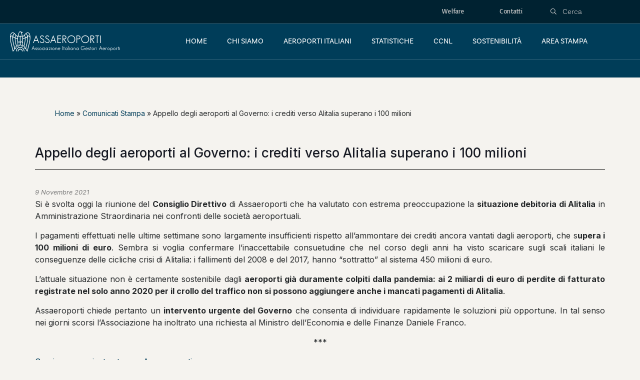

--- FILE ---
content_type: text/html; charset=UTF-8
request_url: https://assaeroporti.com/appello-degli-aeroporti-al-governo-i-crediti-verso-alitalia-superano-i-100-milioni/
body_size: 36127
content:
<!DOCTYPE html>
<html dir="ltr" lang="it-IT" prefix="og: https://ogp.me/ns#" class="no-js " itemscope itemtype="https://schema.org/Article" >

<head>

<meta charset="UTF-8" />
<meta name="description" content="The Multipurpose WordPress &amp; WooCommerce Theme that helps you build ANY type of website in no time. Design visually with the best Live Builder for WordPress you ever met."/>
<meta property="og:url" content="https://assaeroporti.com/appello-degli-aeroporti-al-governo-i-crediti-verso-alitalia-superano-i-100-milioni/"/>
<meta property="og:type" content="article"/>
<meta property="og:title" content="Appello degli aeroporti al Governo: i crediti verso Alitalia superano i 100 milioni"/>
<meta property="og:description" content="Si è svolta oggi la riunione del Consiglio Direttivo di Assaeroporti che ha valutato con estrema preoccupazione la situazione debitoria di Alitalia in Amministrazione Straordinaria nei confronti delle società aeroportuali..."/>
<link rel="alternate" hreflang="it-IT" href="https://assaeroporti.com/appello-degli-aeroporti-al-governo-i-crediti-verso-alitalia-superano-i-100-milioni/"/>
<title>Appello degli aeroporti al Governo: i crediti verso Alitalia superano i 100 milioni - Assaeroporti</title>
	<style>img:is([sizes="auto" i], [sizes^="auto," i]) { contain-intrinsic-size: 3000px 1500px }</style>
	
		<!-- All in One SEO 4.8.5 - aioseo.com -->
	<meta name="description" content="Si è svolta oggi la riunione del Consiglio Direttivo di Assaeroporti che ha valutato con estrema preoccupazione la situazione debitoria di Alitalia in Amministrazione Straordinaria nei confronti delle società aeroportuali..." />
	<meta name="robots" content="max-image-preview:large" />
	<meta name="author" content="admin"/>
	<meta name="google-site-verification" content="0BPbGid77ZkXQfVX-nuNXkOV4XJ0VqYww62Q-Mjh5NI" />
	<link rel="canonical" href="https://assaeroporti.com/appello-degli-aeroporti-al-governo-i-crediti-verso-alitalia-superano-i-100-milioni/" />
	<meta name="generator" content="All in One SEO (AIOSEO) 4.8.5" />
		<meta property="og:locale" content="it_IT" />
		<meta property="og:site_name" content="Assaeroporti -" />
		<meta property="og:type" content="article" />
		<meta property="og:title" content="Appello degli aeroporti al Governo: i crediti verso Alitalia superano i 100 milioni - Assaeroporti" />
		<meta property="og:description" content="Si è svolta oggi la riunione del Consiglio Direttivo di Assaeroporti che ha valutato con estrema preoccupazione la situazione debitoria di Alitalia in Amministrazione Straordinaria nei confronti delle società aeroportuali..." />
		<meta property="og:url" content="https://assaeroporti.com/appello-degli-aeroporti-al-governo-i-crediti-verso-alitalia-superano-i-100-milioni/" />
		<meta property="og:image" content="https://assaeroporti.com/wp-content/uploads/2025/03/Logo_Assaeroporti_LavorazioneSeparati-03.png" />
		<meta property="og:image:secure_url" content="https://assaeroporti.com/wp-content/uploads/2025/03/Logo_Assaeroporti_LavorazioneSeparati-03.png" />
		<meta property="og:image:width" content="3508" />
		<meta property="og:image:height" content="2481" />
		<meta property="article:published_time" content="2021-11-09T09:38:06+00:00" />
		<meta property="article:modified_time" content="2021-11-09T09:38:06+00:00" />
		<meta name="twitter:card" content="summary_large_image" />
		<meta name="twitter:title" content="Appello degli aeroporti al Governo: i crediti verso Alitalia superano i 100 milioni - Assaeroporti" />
		<meta name="twitter:description" content="Si è svolta oggi la riunione del Consiglio Direttivo di Assaeroporti che ha valutato con estrema preoccupazione la situazione debitoria di Alitalia in Amministrazione Straordinaria nei confronti delle società aeroportuali..." />
		<meta name="twitter:image" content="https://assaeroporti.com/wp-content/uploads/2025/03/Logo_Assaeroporti_LavorazioneSeparati-03.png" />
		<script type="application/ld+json" class="aioseo-schema">
			{"@context":"https:\/\/schema.org","@graph":[{"@type":"BlogPosting","@id":"https:\/\/assaeroporti.com\/appello-degli-aeroporti-al-governo-i-crediti-verso-alitalia-superano-i-100-milioni\/#blogposting","name":"Appello degli aeroporti al Governo: i crediti verso Alitalia superano i 100 milioni - Assaeroporti","headline":"Appello degli aeroporti al Governo: i crediti verso Alitalia superano i 100 milioni","author":{"@id":"https:\/\/assaeroporti.com\/author\/development\/#author"},"publisher":{"@id":"https:\/\/assaeroporti.com\/#organization"},"image":{"@type":"ImageObject","url":"https:\/\/assaeroporti.com\/wp-content\/uploads\/2024\/06\/logo-assaeroporti_1.png","@id":"https:\/\/assaeroporti.com\/#articleImage","width":263,"height":50},"datePublished":"2021-11-09T10:38:06+00:00","dateModified":"2021-11-09T10:38:06+00:00","inLanguage":"it-IT","mainEntityOfPage":{"@id":"https:\/\/assaeroporti.com\/appello-degli-aeroporti-al-governo-i-crediti-verso-alitalia-superano-i-100-milioni\/#webpage"},"isPartOf":{"@id":"https:\/\/assaeroporti.com\/appello-degli-aeroporti-al-governo-i-crediti-verso-alitalia-superano-i-100-milioni\/#webpage"},"articleSection":"Comunicati Stampa, Alitalia, Governo"},{"@type":"BreadcrumbList","@id":"https:\/\/assaeroporti.com\/appello-degli-aeroporti-al-governo-i-crediti-verso-alitalia-superano-i-100-milioni\/#breadcrumblist","itemListElement":[{"@type":"ListItem","@id":"https:\/\/assaeroporti.com#listItem","position":1,"name":"Home","item":"https:\/\/assaeroporti.com","nextItem":{"@type":"ListItem","@id":"https:\/\/assaeroporti.com\/category\/comunicati\/#listItem","name":"Comunicati Stampa"}},{"@type":"ListItem","@id":"https:\/\/assaeroporti.com\/category\/comunicati\/#listItem","position":2,"name":"Comunicati Stampa","item":"https:\/\/assaeroporti.com\/category\/comunicati\/","nextItem":{"@type":"ListItem","@id":"https:\/\/assaeroporti.com\/appello-degli-aeroporti-al-governo-i-crediti-verso-alitalia-superano-i-100-milioni\/#listItem","name":"Appello degli aeroporti al Governo: i crediti verso Alitalia superano i 100 milioni"},"previousItem":{"@type":"ListItem","@id":"https:\/\/assaeroporti.com#listItem","name":"Home"}},{"@type":"ListItem","@id":"https:\/\/assaeroporti.com\/appello-degli-aeroporti-al-governo-i-crediti-verso-alitalia-superano-i-100-milioni\/#listItem","position":3,"name":"Appello degli aeroporti al Governo: i crediti verso Alitalia superano i 100 milioni","previousItem":{"@type":"ListItem","@id":"https:\/\/assaeroporti.com\/category\/comunicati\/#listItem","name":"Comunicati Stampa"}}]},{"@type":"Organization","@id":"https:\/\/assaeroporti.com\/#organization","name":"Assaeroporti","url":"https:\/\/assaeroporti.com\/","logo":{"@type":"ImageObject","url":"https:\/\/assaeroporti.com\/wp-content\/uploads\/2024\/06\/logo-assaeroporti_1.png","@id":"https:\/\/assaeroporti.com\/appello-degli-aeroporti-al-governo-i-crediti-verso-alitalia-superano-i-100-milioni\/#organizationLogo","width":263,"height":50},"image":{"@id":"https:\/\/assaeroporti.com\/appello-degli-aeroporti-al-governo-i-crediti-verso-alitalia-superano-i-100-milioni\/#organizationLogo"}},{"@type":"Person","@id":"https:\/\/assaeroporti.com\/author\/development\/#author","url":"https:\/\/assaeroporti.com\/author\/development\/","name":"admin"},{"@type":"WebPage","@id":"https:\/\/assaeroporti.com\/appello-degli-aeroporti-al-governo-i-crediti-verso-alitalia-superano-i-100-milioni\/#webpage","url":"https:\/\/assaeroporti.com\/appello-degli-aeroporti-al-governo-i-crediti-verso-alitalia-superano-i-100-milioni\/","name":"Appello degli aeroporti al Governo: i crediti verso Alitalia superano i 100 milioni - Assaeroporti","description":"Si \u00e8 svolta oggi la riunione del Consiglio Direttivo di Assaeroporti che ha valutato con estrema preoccupazione la situazione debitoria di Alitalia in Amministrazione Straordinaria nei confronti delle societ\u00e0 aeroportuali...","inLanguage":"it-IT","isPartOf":{"@id":"https:\/\/assaeroporti.com\/#website"},"breadcrumb":{"@id":"https:\/\/assaeroporti.com\/appello-degli-aeroporti-al-governo-i-crediti-verso-alitalia-superano-i-100-milioni\/#breadcrumblist"},"author":{"@id":"https:\/\/assaeroporti.com\/author\/development\/#author"},"creator":{"@id":"https:\/\/assaeroporti.com\/author\/development\/#author"},"datePublished":"2021-11-09T10:38:06+00:00","dateModified":"2021-11-09T10:38:06+00:00"},{"@type":"WebSite","@id":"https:\/\/assaeroporti.com\/#website","url":"https:\/\/assaeroporti.com\/","name":"Assaeroporti","inLanguage":"it-IT","publisher":{"@id":"https:\/\/assaeroporti.com\/#organization"}}]}
		</script>
		<!-- All in One SEO -->

<script id="cookie-law-info-gcm-var-js">
var _ckyGcm = {"status":true,"default_settings":[{"analytics":"denied","advertisement":"denied","functional":"denied","necessary":"granted","ad_user_data":"denied","ad_personalization":"denied","regions":"All"}],"wait_for_update":2000,"url_passthrough":false,"ads_data_redaction":false};
</script>
<script id="cookie-law-info-gcm-js" type="text/javascript" src="https://assaeroporti.com/wp-content/plugins/cookie-law-info/lite/frontend/js/gcm.min.js"></script>
<script id="cookieyes" type="text/javascript" src="https://cdn-cookieyes.com/client_data/17b7eca1f3001fb3ec72b825/script.js"></script><meta name="format-detection" content="telephone=no">
<meta name="viewport" content="width=device-width, initial-scale=1" />
<meta name="theme-color" content="#ffffff" media="(prefers-color-scheme: light)">
<meta name="theme-color" content="#ffffff" media="(prefers-color-scheme: dark)">
<link rel='dns-prefetch' href='//www.googletagmanager.com' />
<link rel='dns-prefetch' href='//fonts.googleapis.com' />
<link rel="alternate" type="application/rss+xml" title="Assaeroporti &raquo; Feed" href="https://assaeroporti.com/feed/" />
<style id='filebird-block-filebird-gallery-style-inline-css' type='text/css'>
ul.filebird-block-filebird-gallery{margin:auto!important;padding:0!important;width:100%}ul.filebird-block-filebird-gallery.layout-grid{display:grid;grid-gap:20px;align-items:stretch;grid-template-columns:repeat(var(--columns),1fr);justify-items:stretch}ul.filebird-block-filebird-gallery.layout-grid li img{border:1px solid #ccc;box-shadow:2px 2px 6px 0 rgba(0,0,0,.3);height:100%;max-width:100%;-o-object-fit:cover;object-fit:cover;width:100%}ul.filebird-block-filebird-gallery.layout-masonry{-moz-column-count:var(--columns);-moz-column-gap:var(--space);column-gap:var(--space);-moz-column-width:var(--min-width);columns:var(--min-width) var(--columns);display:block;overflow:auto}ul.filebird-block-filebird-gallery.layout-masonry li{margin-bottom:var(--space)}ul.filebird-block-filebird-gallery li{list-style:none}ul.filebird-block-filebird-gallery li figure{height:100%;margin:0;padding:0;position:relative;width:100%}ul.filebird-block-filebird-gallery li figure figcaption{background:linear-gradient(0deg,rgba(0,0,0,.7),rgba(0,0,0,.3) 70%,transparent);bottom:0;box-sizing:border-box;color:#fff;font-size:.8em;margin:0;max-height:100%;overflow:auto;padding:3em .77em .7em;position:absolute;text-align:center;width:100%;z-index:2}ul.filebird-block-filebird-gallery li figure figcaption a{color:inherit}

</style>
<style id='global-styles-inline-css' type='text/css'>
:root{--wp--preset--aspect-ratio--square: 1;--wp--preset--aspect-ratio--4-3: 4/3;--wp--preset--aspect-ratio--3-4: 3/4;--wp--preset--aspect-ratio--3-2: 3/2;--wp--preset--aspect-ratio--2-3: 2/3;--wp--preset--aspect-ratio--16-9: 16/9;--wp--preset--aspect-ratio--9-16: 9/16;--wp--preset--color--black: #000000;--wp--preset--color--cyan-bluish-gray: #abb8c3;--wp--preset--color--white: #ffffff;--wp--preset--color--pale-pink: #f78da7;--wp--preset--color--vivid-red: #cf2e2e;--wp--preset--color--luminous-vivid-orange: #ff6900;--wp--preset--color--luminous-vivid-amber: #fcb900;--wp--preset--color--light-green-cyan: #7bdcb5;--wp--preset--color--vivid-green-cyan: #00d084;--wp--preset--color--pale-cyan-blue: #8ed1fc;--wp--preset--color--vivid-cyan-blue: #0693e3;--wp--preset--color--vivid-purple: #9b51e0;--wp--preset--gradient--vivid-cyan-blue-to-vivid-purple: linear-gradient(135deg,rgba(6,147,227,1) 0%,rgb(155,81,224) 100%);--wp--preset--gradient--light-green-cyan-to-vivid-green-cyan: linear-gradient(135deg,rgb(122,220,180) 0%,rgb(0,208,130) 100%);--wp--preset--gradient--luminous-vivid-amber-to-luminous-vivid-orange: linear-gradient(135deg,rgba(252,185,0,1) 0%,rgba(255,105,0,1) 100%);--wp--preset--gradient--luminous-vivid-orange-to-vivid-red: linear-gradient(135deg,rgba(255,105,0,1) 0%,rgb(207,46,46) 100%);--wp--preset--gradient--very-light-gray-to-cyan-bluish-gray: linear-gradient(135deg,rgb(238,238,238) 0%,rgb(169,184,195) 100%);--wp--preset--gradient--cool-to-warm-spectrum: linear-gradient(135deg,rgb(74,234,220) 0%,rgb(151,120,209) 20%,rgb(207,42,186) 40%,rgb(238,44,130) 60%,rgb(251,105,98) 80%,rgb(254,248,76) 100%);--wp--preset--gradient--blush-light-purple: linear-gradient(135deg,rgb(255,206,236) 0%,rgb(152,150,240) 100%);--wp--preset--gradient--blush-bordeaux: linear-gradient(135deg,rgb(254,205,165) 0%,rgb(254,45,45) 50%,rgb(107,0,62) 100%);--wp--preset--gradient--luminous-dusk: linear-gradient(135deg,rgb(255,203,112) 0%,rgb(199,81,192) 50%,rgb(65,88,208) 100%);--wp--preset--gradient--pale-ocean: linear-gradient(135deg,rgb(255,245,203) 0%,rgb(182,227,212) 50%,rgb(51,167,181) 100%);--wp--preset--gradient--electric-grass: linear-gradient(135deg,rgb(202,248,128) 0%,rgb(113,206,126) 100%);--wp--preset--gradient--midnight: linear-gradient(135deg,rgb(2,3,129) 0%,rgb(40,116,252) 100%);--wp--preset--font-size--small: 13px;--wp--preset--font-size--medium: 20px;--wp--preset--font-size--large: 36px;--wp--preset--font-size--x-large: 42px;--wp--preset--spacing--20: 0.44rem;--wp--preset--spacing--30: 0.67rem;--wp--preset--spacing--40: 1rem;--wp--preset--spacing--50: 1.5rem;--wp--preset--spacing--60: 2.25rem;--wp--preset--spacing--70: 3.38rem;--wp--preset--spacing--80: 5.06rem;--wp--preset--shadow--natural: 6px 6px 9px rgba(0, 0, 0, 0.2);--wp--preset--shadow--deep: 12px 12px 50px rgba(0, 0, 0, 0.4);--wp--preset--shadow--sharp: 6px 6px 0px rgba(0, 0, 0, 0.2);--wp--preset--shadow--outlined: 6px 6px 0px -3px rgba(255, 255, 255, 1), 6px 6px rgba(0, 0, 0, 1);--wp--preset--shadow--crisp: 6px 6px 0px rgba(0, 0, 0, 1);}:where(.is-layout-flex){gap: 0.5em;}:where(.is-layout-grid){gap: 0.5em;}body .is-layout-flex{display: flex;}.is-layout-flex{flex-wrap: wrap;align-items: center;}.is-layout-flex > :is(*, div){margin: 0;}body .is-layout-grid{display: grid;}.is-layout-grid > :is(*, div){margin: 0;}:where(.wp-block-columns.is-layout-flex){gap: 2em;}:where(.wp-block-columns.is-layout-grid){gap: 2em;}:where(.wp-block-post-template.is-layout-flex){gap: 1.25em;}:where(.wp-block-post-template.is-layout-grid){gap: 1.25em;}.has-black-color{color: var(--wp--preset--color--black) !important;}.has-cyan-bluish-gray-color{color: var(--wp--preset--color--cyan-bluish-gray) !important;}.has-white-color{color: var(--wp--preset--color--white) !important;}.has-pale-pink-color{color: var(--wp--preset--color--pale-pink) !important;}.has-vivid-red-color{color: var(--wp--preset--color--vivid-red) !important;}.has-luminous-vivid-orange-color{color: var(--wp--preset--color--luminous-vivid-orange) !important;}.has-luminous-vivid-amber-color{color: var(--wp--preset--color--luminous-vivid-amber) !important;}.has-light-green-cyan-color{color: var(--wp--preset--color--light-green-cyan) !important;}.has-vivid-green-cyan-color{color: var(--wp--preset--color--vivid-green-cyan) !important;}.has-pale-cyan-blue-color{color: var(--wp--preset--color--pale-cyan-blue) !important;}.has-vivid-cyan-blue-color{color: var(--wp--preset--color--vivid-cyan-blue) !important;}.has-vivid-purple-color{color: var(--wp--preset--color--vivid-purple) !important;}.has-black-background-color{background-color: var(--wp--preset--color--black) !important;}.has-cyan-bluish-gray-background-color{background-color: var(--wp--preset--color--cyan-bluish-gray) !important;}.has-white-background-color{background-color: var(--wp--preset--color--white) !important;}.has-pale-pink-background-color{background-color: var(--wp--preset--color--pale-pink) !important;}.has-vivid-red-background-color{background-color: var(--wp--preset--color--vivid-red) !important;}.has-luminous-vivid-orange-background-color{background-color: var(--wp--preset--color--luminous-vivid-orange) !important;}.has-luminous-vivid-amber-background-color{background-color: var(--wp--preset--color--luminous-vivid-amber) !important;}.has-light-green-cyan-background-color{background-color: var(--wp--preset--color--light-green-cyan) !important;}.has-vivid-green-cyan-background-color{background-color: var(--wp--preset--color--vivid-green-cyan) !important;}.has-pale-cyan-blue-background-color{background-color: var(--wp--preset--color--pale-cyan-blue) !important;}.has-vivid-cyan-blue-background-color{background-color: var(--wp--preset--color--vivid-cyan-blue) !important;}.has-vivid-purple-background-color{background-color: var(--wp--preset--color--vivid-purple) !important;}.has-black-border-color{border-color: var(--wp--preset--color--black) !important;}.has-cyan-bluish-gray-border-color{border-color: var(--wp--preset--color--cyan-bluish-gray) !important;}.has-white-border-color{border-color: var(--wp--preset--color--white) !important;}.has-pale-pink-border-color{border-color: var(--wp--preset--color--pale-pink) !important;}.has-vivid-red-border-color{border-color: var(--wp--preset--color--vivid-red) !important;}.has-luminous-vivid-orange-border-color{border-color: var(--wp--preset--color--luminous-vivid-orange) !important;}.has-luminous-vivid-amber-border-color{border-color: var(--wp--preset--color--luminous-vivid-amber) !important;}.has-light-green-cyan-border-color{border-color: var(--wp--preset--color--light-green-cyan) !important;}.has-vivid-green-cyan-border-color{border-color: var(--wp--preset--color--vivid-green-cyan) !important;}.has-pale-cyan-blue-border-color{border-color: var(--wp--preset--color--pale-cyan-blue) !important;}.has-vivid-cyan-blue-border-color{border-color: var(--wp--preset--color--vivid-cyan-blue) !important;}.has-vivid-purple-border-color{border-color: var(--wp--preset--color--vivid-purple) !important;}.has-vivid-cyan-blue-to-vivid-purple-gradient-background{background: var(--wp--preset--gradient--vivid-cyan-blue-to-vivid-purple) !important;}.has-light-green-cyan-to-vivid-green-cyan-gradient-background{background: var(--wp--preset--gradient--light-green-cyan-to-vivid-green-cyan) !important;}.has-luminous-vivid-amber-to-luminous-vivid-orange-gradient-background{background: var(--wp--preset--gradient--luminous-vivid-amber-to-luminous-vivid-orange) !important;}.has-luminous-vivid-orange-to-vivid-red-gradient-background{background: var(--wp--preset--gradient--luminous-vivid-orange-to-vivid-red) !important;}.has-very-light-gray-to-cyan-bluish-gray-gradient-background{background: var(--wp--preset--gradient--very-light-gray-to-cyan-bluish-gray) !important;}.has-cool-to-warm-spectrum-gradient-background{background: var(--wp--preset--gradient--cool-to-warm-spectrum) !important;}.has-blush-light-purple-gradient-background{background: var(--wp--preset--gradient--blush-light-purple) !important;}.has-blush-bordeaux-gradient-background{background: var(--wp--preset--gradient--blush-bordeaux) !important;}.has-luminous-dusk-gradient-background{background: var(--wp--preset--gradient--luminous-dusk) !important;}.has-pale-ocean-gradient-background{background: var(--wp--preset--gradient--pale-ocean) !important;}.has-electric-grass-gradient-background{background: var(--wp--preset--gradient--electric-grass) !important;}.has-midnight-gradient-background{background: var(--wp--preset--gradient--midnight) !important;}.has-small-font-size{font-size: var(--wp--preset--font-size--small) !important;}.has-medium-font-size{font-size: var(--wp--preset--font-size--medium) !important;}.has-large-font-size{font-size: var(--wp--preset--font-size--large) !important;}.has-x-large-font-size{font-size: var(--wp--preset--font-size--x-large) !important;}
:where(.wp-block-post-template.is-layout-flex){gap: 1.25em;}:where(.wp-block-post-template.is-layout-grid){gap: 1.25em;}
:where(.wp-block-columns.is-layout-flex){gap: 2em;}:where(.wp-block-columns.is-layout-grid){gap: 2em;}
:root :where(.wp-block-pullquote){font-size: 1.5em;line-height: 1.6;}
</style>
<link rel='stylesheet' id='contact-form-7-css' href='https://assaeroporti.com/wp-content/plugins/contact-form-7/includes/css/styles.css?ver=6.1' type='text/css' media='all' />
<link rel='stylesheet' id='sr7css-css' href='//assaeroporti.com/wp-content/plugins/revslider/public/css/sr7.css?ver=6.7.13' type='text/css' media='all' />
<link rel='stylesheet' id='qi-addons-for-elementor-grid-style-css' href='https://assaeroporti.com/wp-content/plugins/qi-addons-for-elementor/assets/css/grid.min.css?ver=1.9.3' type='text/css' media='all' />
<link rel='stylesheet' id='qi-addons-for-elementor-helper-parts-style-css' href='https://assaeroporti.com/wp-content/plugins/qi-addons-for-elementor/assets/css/helper-parts.min.css?ver=1.9.3' type='text/css' media='all' />
<link rel='stylesheet' id='qi-addons-for-elementor-style-css' href='https://assaeroporti.com/wp-content/plugins/qi-addons-for-elementor/assets/css/main.min.css?ver=1.9.3' type='text/css' media='all' />
<link rel='stylesheet' id='mfn-be-css' href='https://assaeroporti.com/wp-content/themes/betheme/css/be.min.css?ver=27.4.5' type='text/css' media='all' />
<link rel='stylesheet' id='mfn-animations-css' href='https://assaeroporti.com/wp-content/themes/betheme/assets/animations/animations.min.css?ver=27.4.5' type='text/css' media='all' />
<link rel='stylesheet' id='mfn-font-awesome-css' href='https://assaeroporti.com/wp-content/themes/betheme/fonts/fontawesome/fontawesome.min.css?ver=27.4.5' type='text/css' media='all' />
<link rel='stylesheet' id='mfn-responsive-css' href='https://assaeroporti.com/wp-content/themes/betheme/css/responsive.min.css?ver=27.4.5' type='text/css' media='all' />
<link rel='stylesheet' id='mfn-fonts-css' href='https://fonts.googleapis.com/css?family=Inter%3A1%2C400%2C400italic%2C500%2C500italic%2C600%2C600italic%2C700%7CBasic%3A1%2C400%2C400italic%2C500%2C500italic%2C600%2C600italic%2C700&#038;display=swap&#038;ver=6.8.2' type='text/css' media='all' />
<link rel='stylesheet' id='mfn-font-button-css' href='https://fonts.googleapis.com/css?family=Inter%3A400%2C700&#038;display=swap&#038;ver=6.8.2' type='text/css' media='all' />
<link rel='stylesheet' id='elementor-frontend-css' href='https://assaeroporti.com/wp-content/uploads/elementor/css/custom-frontend.min.css?ver=1753706489' type='text/css' media='all' />
<link rel='stylesheet' id='widget-heading-css' href='https://assaeroporti.com/wp-content/plugins/elementor/assets/css/widget-heading.min.css?ver=3.30.3' type='text/css' media='all' />
<link rel='stylesheet' id='widget-divider-css' href='https://assaeroporti.com/wp-content/plugins/elementor/assets/css/widget-divider.min.css?ver=3.30.3' type='text/css' media='all' />
<link rel='stylesheet' id='widget-post-info-css' href='https://assaeroporti.com/wp-content/plugins/elementor-pro/assets/css/widget-post-info.min.css?ver=3.30.1' type='text/css' media='all' />
<link rel='stylesheet' id='widget-icon-list-css' href='https://assaeroporti.com/wp-content/uploads/elementor/css/custom-widget-icon-list.min.css?ver=1753706489' type='text/css' media='all' />
<link rel='stylesheet' id='elementor-post-2-css' href='https://assaeroporti.com/wp-content/uploads/elementor/css/post-2.css?ver=1753706489' type='text/css' media='all' />
<link rel='stylesheet' id='font-awesome-5-all-css' href='https://assaeroporti.com/wp-content/plugins/elementor/assets/lib/font-awesome/css/all.min.css?ver=3.30.3' type='text/css' media='all' />
<link rel='stylesheet' id='font-awesome-4-shim-css' href='https://assaeroporti.com/wp-content/plugins/elementor/assets/lib/font-awesome/css/v4-shims.min.css?ver=3.30.3' type='text/css' media='all' />
<link rel='stylesheet' id='elementor-post-352-css' href='https://assaeroporti.com/wp-content/uploads/elementor/css/post-352.css?ver=1753706492' type='text/css' media='all' />
<link rel='stylesheet' id='newsletter-css' href='https://assaeroporti.com/wp-content/plugins/newsletter/style.css?ver=8.9.2' type='text/css' media='all' />
<link rel='stylesheet' id='swiper-css' href='https://assaeroporti.com/wp-content/plugins/qi-addons-for-elementor/assets/plugins/swiper/8.4.5/swiper.min.css?ver=8.4.5' type='text/css' media='all' />
<style id='mfn-dynamic-inline-css' type='text/css'>
html{background-color:#f5f3ef}#Wrapper,#Content,.mfn-popup .mfn-popup-content,.mfn-off-canvas-sidebar .mfn-off-canvas-content-wrapper,.mfn-cart-holder,.mfn-header-login,#Top_bar .search_wrapper,#Top_bar .top_bar_right .mfn-live-search-box,.column_livesearch .mfn-live-search-wrapper,.column_livesearch .mfn-live-search-box{background-color:#f5f3ef}.layout-boxed.mfn-bebuilder-header.mfn-ui #Wrapper .mfn-only-sample-content{background-color:#f5f3ef}body:not(.template-slider) #Header{min-height:0px}body.header-below:not(.template-slider) #Header{padding-top:0px}#Footer .widgets_wrapper{padding:70px 0}.elementor-page.elementor-default #Content .the_content .section_wrapper{max-width:100%}.elementor-page.elementor-default #Content .section.the_content{width:100%}.elementor-page.elementor-default #Content .section_wrapper .the_content_wrapper{margin-left:0;margin-right:0;width:100%}body,span.date_label,.timeline_items li h3 span,input[type="date"],input[type="text"],input[type="password"],input[type="tel"],input[type="email"],input[type="url"],textarea,select,.offer_li .title h3,.mfn-menu-item-megamenu{font-family:"Inter",-apple-system,BlinkMacSystemFont,"Segoe UI",Roboto,Oxygen-Sans,Ubuntu,Cantarell,"Helvetica Neue",sans-serif}#menu > ul > li > a,#overlay-menu ul li a{font-family:"Inter",-apple-system,BlinkMacSystemFont,"Segoe UI",Roboto,Oxygen-Sans,Ubuntu,Cantarell,"Helvetica Neue",sans-serif}#Subheader .title{font-family:"Inter",-apple-system,BlinkMacSystemFont,"Segoe UI",Roboto,Oxygen-Sans,Ubuntu,Cantarell,"Helvetica Neue",sans-serif}h1,h2,h3,h4,.text-logo #logo{font-family:"Inter",-apple-system,BlinkMacSystemFont,"Segoe UI",Roboto,Oxygen-Sans,Ubuntu,Cantarell,"Helvetica Neue",sans-serif}h5,h6{font-family:"Inter",-apple-system,BlinkMacSystemFont,"Segoe UI",Roboto,Oxygen-Sans,Ubuntu,Cantarell,"Helvetica Neue",sans-serif}blockquote{font-family:"Inter",-apple-system,BlinkMacSystemFont,"Segoe UI",Roboto,Oxygen-Sans,Ubuntu,Cantarell,"Helvetica Neue",sans-serif}.chart_box .chart .num,.counter .desc_wrapper .number-wrapper,.how_it_works .image .number,.pricing-box .plan-header .price,.quick_fact .number-wrapper,.woocommerce .product div.entry-summary .price{font-family:"Inter",-apple-system,BlinkMacSystemFont,"Segoe UI",Roboto,Oxygen-Sans,Ubuntu,Cantarell,"Helvetica Neue",sans-serif}body,.mfn-menu-item-megamenu{font-size:16px;line-height:24px;font-weight:400;letter-spacing:0px}.big{font-size:20px;line-height:30px;font-weight:700;letter-spacing:0px}#menu > ul > li > a,#overlay-menu ul li a{font-size:16px;font-weight:600;letter-spacing:0px}#overlay-menu ul li a{line-height:24px}#Subheader .title{font-size:64px;line-height:72px;font-weight:700;letter-spacing:0px}h1,.text-logo #logo{font-size:64px;line-height:72px;font-weight:700;letter-spacing:0px}h2{font-size:48px;line-height:55px;font-weight:700;letter-spacing:-1px}h3,.woocommerce ul.products li.product h3,.woocommerce #customer_login h2{font-size:32px;line-height:38px;font-weight:700;letter-spacing:0px}h4,.woocommerce .woocommerce-order-details__title,.woocommerce .wc-bacs-bank-details-heading,.woocommerce .woocommerce-customer-details h2{font-size:24px;line-height:32px;font-weight:400;letter-spacing:0px}h5{font-size:20px;line-height:28px;font-weight:400;letter-spacing:0px}h6{font-size:12px;line-height:18px;font-weight:500;letter-spacing:1px}#Intro .intro-title{font-size:64px;line-height:72px;font-weight:700;letter-spacing:0px}@media only screen and (min-width:768px) and (max-width:959px){body,.mfn-menu-item-megamenu{font-size:14px;line-height:20px;font-weight:400;letter-spacing:0px}.big{font-size:17px;line-height:26px;font-weight:700;letter-spacing:0px}#menu > ul > li > a,#overlay-menu ul li a{font-size:14px;font-weight:600;letter-spacing:0px}#overlay-menu ul li a{line-height:21px}#Subheader .title{font-size:54px;line-height:61px;font-weight:700;letter-spacing:0px}h1,.text-logo #logo{font-size:54px;line-height:61px;font-weight:700;letter-spacing:0px}h2{font-size:41px;line-height:47px;font-weight:700;letter-spacing:-1px}h3,.woocommerce ul.products li.product h3,.woocommerce #customer_login h2{font-size:27px;line-height:32px;font-weight:700;letter-spacing:0px}h4,.woocommerce .woocommerce-order-details__title,.woocommerce .wc-bacs-bank-details-heading,.woocommerce .woocommerce-customer-details h2{font-size:20px;line-height:27px;font-weight:400;letter-spacing:0px}h5{font-size:17px;line-height:24px;font-weight:400;letter-spacing:0px}h6{font-size:13px;line-height:19px;font-weight:500;letter-spacing:1px}#Intro .intro-title{font-size:54px;line-height:61px;font-weight:700;letter-spacing:0px}blockquote{font-size:15px}.chart_box .chart .num{font-size:45px;line-height:45px}.counter .desc_wrapper .number-wrapper{font-size:45px;line-height:45px}.counter .desc_wrapper .title{font-size:14px;line-height:18px}.faq .question .title{font-size:14px}.fancy_heading .title{font-size:38px;line-height:38px}.offer .offer_li .desc_wrapper .title h3{font-size:32px;line-height:32px}.offer_thumb_ul li.offer_thumb_li .desc_wrapper .title h3{font-size:32px;line-height:32px}.pricing-box .plan-header h2{font-size:27px;line-height:27px}.pricing-box .plan-header .price > span{font-size:40px;line-height:40px}.pricing-box .plan-header .price sup.currency{font-size:18px;line-height:18px}.pricing-box .plan-header .price sup.period{font-size:14px;line-height:14px}.quick_fact .number-wrapper{font-size:80px;line-height:80px}.trailer_box .desc h2{font-size:27px;line-height:27px}.widget > h3{font-size:17px;line-height:20px}}@media only screen and (min-width:480px) and (max-width:767px){body,.mfn-menu-item-megamenu{font-size:13px;line-height:19px;font-weight:400;letter-spacing:0px}.big{font-size:15px;line-height:23px;font-weight:700;letter-spacing:0px}#menu > ul > li > a,#overlay-menu ul li a{font-size:13px;font-weight:600;letter-spacing:0px}#overlay-menu ul li a{line-height:19.5px}#Subheader .title{font-size:48px;line-height:54px;font-weight:700;letter-spacing:0px}h1,.text-logo #logo{font-size:48px;line-height:54px;font-weight:700;letter-spacing:0px}h2{font-size:36px;line-height:41px;font-weight:700;letter-spacing:-1px}h3,.woocommerce ul.products li.product h3,.woocommerce #customer_login h2{font-size:24px;line-height:29px;font-weight:700;letter-spacing:0px}h4,.woocommerce .woocommerce-order-details__title,.woocommerce .wc-bacs-bank-details-heading,.woocommerce .woocommerce-customer-details h2{font-size:18px;line-height:24px;font-weight:400;letter-spacing:0px}h5{font-size:15px;line-height:21px;font-weight:400;letter-spacing:0px}h6{font-size:13px;line-height:19px;font-weight:500;letter-spacing:1px}#Intro .intro-title{font-size:48px;line-height:54px;font-weight:700;letter-spacing:0px}blockquote{font-size:14px}.chart_box .chart .num{font-size:40px;line-height:40px}.counter .desc_wrapper .number-wrapper{font-size:40px;line-height:40px}.counter .desc_wrapper .title{font-size:13px;line-height:16px}.faq .question .title{font-size:13px}.fancy_heading .title{font-size:34px;line-height:34px}.offer .offer_li .desc_wrapper .title h3{font-size:28px;line-height:28px}.offer_thumb_ul li.offer_thumb_li .desc_wrapper .title h3{font-size:28px;line-height:28px}.pricing-box .plan-header h2{font-size:24px;line-height:24px}.pricing-box .plan-header .price > span{font-size:34px;line-height:34px}.pricing-box .plan-header .price sup.currency{font-size:16px;line-height:16px}.pricing-box .plan-header .price sup.period{font-size:13px;line-height:13px}.quick_fact .number-wrapper{font-size:70px;line-height:70px}.trailer_box .desc h2{font-size:24px;line-height:24px}.widget > h3{font-size:16px;line-height:19px}}@media only screen and (max-width:479px){body,.mfn-menu-item-megamenu{font-size:13px;line-height:19px;font-weight:400;letter-spacing:0px}.big{font-size:13px;line-height:19px;font-weight:700;letter-spacing:0px}#menu > ul > li > a,#overlay-menu ul li a{font-size:13px;font-weight:600;letter-spacing:0px}#overlay-menu ul li a{line-height:19.5px}#Subheader .title{font-size:38px;line-height:43px;font-weight:700;letter-spacing:0px}h1,.text-logo #logo{font-size:38px;line-height:43px;font-weight:700;letter-spacing:0px}h2{font-size:29px;line-height:33px;font-weight:700;letter-spacing:-1px}h3,.woocommerce ul.products li.product h3,.woocommerce #customer_login h2{font-size:19px;line-height:23px;font-weight:700;letter-spacing:0px}h4,.woocommerce .woocommerce-order-details__title,.woocommerce .wc-bacs-bank-details-heading,.woocommerce .woocommerce-customer-details h2{font-size:14px;line-height:19px;font-weight:400;letter-spacing:0px}h5{font-size:13px;line-height:19px;font-weight:400;letter-spacing:0px}h6{font-size:13px;line-height:19px;font-weight:500;letter-spacing:1px}#Intro .intro-title{font-size:38px;line-height:43px;font-weight:700;letter-spacing:0px}blockquote{font-size:13px}.chart_box .chart .num{font-size:35px;line-height:35px}.counter .desc_wrapper .number-wrapper{font-size:35px;line-height:35px}.counter .desc_wrapper .title{font-size:13px;line-height:26px}.faq .question .title{font-size:13px}.fancy_heading .title{font-size:30px;line-height:30px}.offer .offer_li .desc_wrapper .title h3{font-size:26px;line-height:26px}.offer_thumb_ul li.offer_thumb_li .desc_wrapper .title h3{font-size:26px;line-height:26px}.pricing-box .plan-header h2{font-size:21px;line-height:21px}.pricing-box .plan-header .price > span{font-size:32px;line-height:32px}.pricing-box .plan-header .price sup.currency{font-size:14px;line-height:14px}.pricing-box .plan-header .price sup.period{font-size:13px;line-height:13px}.quick_fact .number-wrapper{font-size:60px;line-height:60px}.trailer_box .desc h2{font-size:21px;line-height:21px}.widget > h3{font-size:15px;line-height:18px}}.with_aside .sidebar.columns{width:23%}.with_aside .sections_group{width:77%}.aside_both .sidebar.columns{width:18%}.aside_both .sidebar.sidebar-1{margin-left:-82%}.aside_both .sections_group{width:64%;margin-left:18%}@media only screen and (min-width:1240px){#Wrapper,.with_aside .content_wrapper{max-width:1240px}body.layout-boxed.mfn-header-scrolled .mfn-header-tmpl.mfn-sticky-layout-width{max-width:1240px;left:0;right:0;margin-left:auto;margin-right:auto}body.layout-boxed:not(.mfn-header-scrolled) .mfn-header-tmpl.mfn-header-layout-width,body.layout-boxed .mfn-header-tmpl.mfn-header-layout-width:not(.mfn-hasSticky){max-width:1240px;left:0;right:0;margin-left:auto;margin-right:auto}body.layout-boxed.mfn-bebuilder-header.mfn-ui .mfn-only-sample-content{max-width:1240px;margin-left:auto;margin-right:auto}.section_wrapper,.container{max-width:1220px}.layout-boxed.header-boxed #Top_bar.is-sticky{max-width:1240px}}@media only screen and (max-width:767px){#Wrapper{max-width:calc(100% - 67px)}.content_wrapper .section_wrapper,.container,.four.columns .widget-area{max-width:550px !important;padding-left:33px;padding-right:33px}}body{--mfn-button-font-family:"Inter";--mfn-button-font-size:12px;--mfn-button-font-weight:700;--mfn-button-font-style:inherit;--mfn-button-letter-spacing:0px;--mfn-button-padding:16px 32px 16px 32px;--mfn-button-border-width:2px;--mfn-button-border-radius:0px;--mfn-button-gap:10px;--mfn-button-transition:0.2s;--mfn-button-color:#d94d20;--mfn-button-color-hover:#ffffff;--mfn-button-bg:rgba(255,255,255,0);--mfn-button-bg-hover:#d94d20;--mfn-button-border-color:#d94d20;--mfn-button-border-color-hover:#d94d20;--mfn-button-icon-color:#d94d20;--mfn-button-icon-color-hover:#ffffff;--mfn-button-box-shadow:unset;--mfn-button-theme-color:#ffffff;--mfn-button-theme-color-hover:#ffffff;--mfn-button-theme-bg:#d94d20;--mfn-button-theme-bg-hover:#e4734d;--mfn-button-theme-border-color:transparent;--mfn-button-theme-border-color-hover:transparent;--mfn-button-theme-icon-color:#ffffff;--mfn-button-theme-icon-color-hover:#ffffff;--mfn-button-theme-box-shadow:unset;--mfn-button-shop-color:#ffffff;--mfn-button-shop-color-hover:#ffffff;--mfn-button-shop-bg:#d94d20;--mfn-button-shop-bg-hover:#e4734d;--mfn-button-shop-border-color:transparent;--mfn-button-shop-border-color-hover:transparent;--mfn-button-shop-icon-color:#626262;--mfn-button-shop-icon-color-hover:#626262;--mfn-button-shop-box-shadow:unset;--mfn-button-action-color:#ffffff;--mfn-button-action-color-hover:#ffffff;--mfn-button-action-bg:#d94d20;--mfn-button-action-bg-hover:#e4734d;--mfn-button-action-border-color:transparent;--mfn-button-action-border-color-hover:transparent;--mfn-button-action-icon-color:#ffffff;--mfn-button-action-icon-color-hover:#ffffff;--mfn-button-action-box-shadow:unset}@media only screen and (max-width:959px){body{}}@media only screen and (max-width:768px){body{}}#Top_bar #logo,.header-fixed #Top_bar #logo,.header-plain #Top_bar #logo,.header-transparent #Top_bar #logo{height:60px;line-height:60px;padding:15px 0}.logo-overflow #Top_bar:not(.is-sticky) .logo{height:90px}#Top_bar .menu > li > a{padding:15px 0}.menu-highlight:not(.header-creative) #Top_bar .menu > li > a{margin:20px 0}.header-plain:not(.menu-highlight) #Top_bar .menu > li > a span:not(.description){line-height:90px}.header-fixed #Top_bar .menu > li > a{padding:30px 0}@media only screen and (max-width:767px){.mobile-header-mini #Top_bar #logo{height:50px!important;line-height:50px!important;margin:5px 0}}#Top_bar #logo img.svg{width:100px}.image_frame,.wp-caption{border-width:0px}.alert{border-radius:0px}#Top_bar .top_bar_right .top-bar-right-input input{width:200px}.mfn-live-search-box .mfn-live-search-list{max-height:300px}input[type="date"],input[type="email"],input[type="number"],input[type="password"],input[type="search"],input[type="tel"],input[type="text"],input[type="url"],select,textarea,.woocommerce .quantity input.qty{border-width:0 0 1px 0;box-shadow:unset;resize:none}.select2-container--default .select2-selection--single,.select2-dropdown,.select2-container--default.select2-container--open .select2-selection--single{border-width:0 0 1px 0}input[type="date"],input[type="email"],input[type="number"],input[type="password"],input[type="search"],input[type="tel"],input[type="text"],input[type="url"],select,textarea,.woocommerce .quantity input.qty{border-radius:0px}.select2-container--default .select2-selection--single,.select2-dropdown,.select2-container--default.select2-container--open .select2-selection--single{border-radius:0px}#Side_slide{right:-250px;width:250px}#Side_slide.left{left:-250px}.blog-teaser li .desc-wrapper .desc{background-position-y:-1px}.mfn-free-delivery-info{--mfn-free-delivery-bar:#d94d20;--mfn-free-delivery-bg:rgba(0,0,0,0.1);--mfn-free-delivery-achieved:#d94d20}@media only screen and ( max-width:767px ){}@media only screen and (min-width:1240px){body:not(.header-simple) #Top_bar #menu{display:block!important}.tr-menu #Top_bar #menu{background:none!important}#Top_bar .menu > li > ul.mfn-megamenu > li{float:left}#Top_bar .menu > li > ul.mfn-megamenu > li.mfn-megamenu-cols-1{width:100%}#Top_bar .menu > li > ul.mfn-megamenu > li.mfn-megamenu-cols-2{width:50%}#Top_bar .menu > li > ul.mfn-megamenu > li.mfn-megamenu-cols-3{width:33.33%}#Top_bar .menu > li > ul.mfn-megamenu > li.mfn-megamenu-cols-4{width:25%}#Top_bar .menu > li > ul.mfn-megamenu > li.mfn-megamenu-cols-5{width:20%}#Top_bar .menu > li > ul.mfn-megamenu > li.mfn-megamenu-cols-6{width:16.66%}#Top_bar .menu > li > ul.mfn-megamenu > li > ul{display:block!important;position:inherit;left:auto;top:auto;border-width:0 1px 0 0}#Top_bar .menu > li > ul.mfn-megamenu > li:last-child > ul{border:0}#Top_bar .menu > li > ul.mfn-megamenu > li > ul li{width:auto}#Top_bar .menu > li > ul.mfn-megamenu a.mfn-megamenu-title{text-transform:uppercase;font-weight:400;background:none}#Top_bar .menu > li > ul.mfn-megamenu a .menu-arrow{display:none}.menuo-right #Top_bar .menu > li > ul.mfn-megamenu{left:0;width:98%!important;margin:0 1%;padding:20px 0}.menuo-right #Top_bar .menu > li > ul.mfn-megamenu-bg{box-sizing:border-box}#Top_bar .menu > li > ul.mfn-megamenu-bg{padding:20px 166px 20px 20px;background-repeat:no-repeat;background-position:right bottom}.rtl #Top_bar .menu > li > ul.mfn-megamenu-bg{padding-left:166px;padding-right:20px;background-position:left bottom}#Top_bar .menu > li > ul.mfn-megamenu-bg > li{background:none}#Top_bar .menu > li > ul.mfn-megamenu-bg > li a{border:none}#Top_bar .menu > li > ul.mfn-megamenu-bg > li > ul{background:none!important;-webkit-box-shadow:0 0 0 0;-moz-box-shadow:0 0 0 0;box-shadow:0 0 0 0}.mm-vertical #Top_bar .container{position:relative}.mm-vertical #Top_bar .top_bar_left{position:static}.mm-vertical #Top_bar .menu > li ul{box-shadow:0 0 0 0 transparent!important;background-image:none}.mm-vertical #Top_bar .menu > li > ul.mfn-megamenu{padding:20px 0}.mm-vertical.header-plain #Top_bar .menu > li > ul.mfn-megamenu{width:100%!important;margin:0}.mm-vertical #Top_bar .menu > li > ul.mfn-megamenu > li{display:table-cell;float:none!important;width:10%;padding:0 15px;border-right:1px solid rgba(0,0,0,0.05)}.mm-vertical #Top_bar .menu > li > ul.mfn-megamenu > li:last-child{border-right-width:0}.mm-vertical #Top_bar .menu > li > ul.mfn-megamenu > li.hide-border{border-right-width:0}.mm-vertical #Top_bar .menu > li > ul.mfn-megamenu > li a{border-bottom-width:0;padding:9px 15px;line-height:120%}.mm-vertical #Top_bar .menu > li > ul.mfn-megamenu a.mfn-megamenu-title{font-weight:700}.rtl .mm-vertical #Top_bar .menu > li > ul.mfn-megamenu > li:first-child{border-right-width:0}.rtl .mm-vertical #Top_bar .menu > li > ul.mfn-megamenu > li:last-child{border-right-width:1px}body.header-shop #Top_bar #menu{display:flex!important;background-color:transparent}.header-shop #Top_bar.is-sticky .top_bar_row_second{display:none}.header-plain:not(.menuo-right) #Header .top_bar_left{width:auto!important}.header-stack.header-center #Top_bar #menu{display:inline-block!important}.header-simple #Top_bar #menu{display:none;height:auto;width:300px;bottom:auto;top:100%;right:1px;position:absolute;margin:0}.header-simple #Header a.responsive-menu-toggle{display:block;right:10px}.header-simple #Top_bar #menu > ul{width:100%;float:left}.header-simple #Top_bar #menu ul li{width:100%;padding-bottom:0;border-right:0;position:relative}.header-simple #Top_bar #menu ul li a{padding:0 20px;margin:0;display:block;height:auto;line-height:normal;border:none}.header-simple #Top_bar #menu ul li a:not(.menu-toggle):after{display:none}.header-simple #Top_bar #menu ul li a span{border:none;line-height:44px;display:inline;padding:0}.header-simple #Top_bar #menu ul li.submenu .menu-toggle{display:block;position:absolute;right:0;top:0;width:44px;height:44px;line-height:44px;font-size:30px;font-weight:300;text-align:center;cursor:pointer;color:#444;opacity:0.33;transform:unset}.header-simple #Top_bar #menu ul li.submenu .menu-toggle:after{content:"+";position:static}.header-simple #Top_bar #menu ul li.hover > .menu-toggle:after{content:"-"}.header-simple #Top_bar #menu ul li.hover a{border-bottom:0}.header-simple #Top_bar #menu ul.mfn-megamenu li .menu-toggle{display:none}.header-simple #Top_bar #menu ul li ul{position:relative!important;left:0!important;top:0;padding:0;margin:0!important;width:auto!important;background-image:none}.header-simple #Top_bar #menu ul li ul li{width:100%!important;display:block;padding:0}.header-simple #Top_bar #menu ul li ul li a{padding:0 20px 0 30px}.header-simple #Top_bar #menu ul li ul li a .menu-arrow{display:none}.header-simple #Top_bar #menu ul li ul li a span{padding:0}.header-simple #Top_bar #menu ul li ul li a span:after{display:none!important}.header-simple #Top_bar .menu > li > ul.mfn-megamenu a.mfn-megamenu-title{text-transform:uppercase;font-weight:400}.header-simple #Top_bar .menu > li > ul.mfn-megamenu > li > ul{display:block!important;position:inherit;left:auto;top:auto}.header-simple #Top_bar #menu ul li ul li ul{border-left:0!important;padding:0;top:0}.header-simple #Top_bar #menu ul li ul li ul li a{padding:0 20px 0 40px}.rtl.header-simple #Top_bar #menu{left:1px;right:auto}.rtl.header-simple #Top_bar a.responsive-menu-toggle{left:10px;right:auto}.rtl.header-simple #Top_bar #menu ul li.submenu .menu-toggle{left:0;right:auto}.rtl.header-simple #Top_bar #menu ul li ul{left:auto!important;right:0!important}.rtl.header-simple #Top_bar #menu ul li ul li a{padding:0 30px 0 20px}.rtl.header-simple #Top_bar #menu ul li ul li ul li a{padding:0 40px 0 20px}.menu-highlight #Top_bar .menu > li{margin:0 2px}.menu-highlight:not(.header-creative) #Top_bar .menu > li > a{padding:0;-webkit-border-radius:5px;border-radius:5px}.menu-highlight #Top_bar .menu > li > a:after{display:none}.menu-highlight #Top_bar .menu > li > a span:not(.description){line-height:50px}.menu-highlight #Top_bar .menu > li > a span.description{display:none}.menu-highlight.header-stack #Top_bar .menu > li > a{margin:10px 0!important}.menu-highlight.header-stack #Top_bar .menu > li > a span:not(.description){line-height:40px}.menu-highlight.header-simple #Top_bar #menu ul li,.menu-highlight.header-creative #Top_bar #menu ul li{margin:0}.menu-highlight.header-simple #Top_bar #menu ul li > a,.menu-highlight.header-creative #Top_bar #menu ul li > a{-webkit-border-radius:0;border-radius:0}.menu-highlight:not(.header-fixed):not(.header-simple) #Top_bar.is-sticky .menu > li > a{margin:10px 0!important;padding:5px 0!important}.menu-highlight:not(.header-fixed):not(.header-simple) #Top_bar.is-sticky .menu > li > a span{line-height:30px!important}.header-modern.menu-highlight.menuo-right .menu_wrapper{margin-right:20px}.menu-line-below #Top_bar .menu > li > a:not(.menu-toggle):after{top:auto;bottom:-4px}.menu-line-below #Top_bar.is-sticky .menu > li > a:not(.menu-toggle):after{top:auto;bottom:-4px}.menu-line-below-80 #Top_bar:not(.is-sticky) .menu > li > a:not(.menu-toggle):after{height:4px;left:10%;top:50%;margin-top:20px;width:80%}.menu-line-below-80-1 #Top_bar:not(.is-sticky) .menu > li > a:not(.menu-toggle):after{height:1px;left:10%;top:50%;margin-top:20px;width:80%}.menu-link-color #Top_bar .menu > li > a:not(.menu-toggle):after{display:none!important}.menu-arrow-top #Top_bar .menu > li > a:after{background:none repeat scroll 0 0 rgba(0,0,0,0)!important;border-color:#ccc transparent transparent;border-style:solid;border-width:7px 7px 0;display:block;height:0;left:50%;margin-left:-7px;top:0!important;width:0}.menu-arrow-top #Top_bar.is-sticky .menu > li > a:after{top:0!important}.menu-arrow-bottom #Top_bar .menu > li > a:after{background:none!important;border-color:transparent transparent #ccc;border-style:solid;border-width:0 7px 7px;display:block;height:0;left:50%;margin-left:-7px;top:auto;bottom:0;width:0}.menu-arrow-bottom #Top_bar.is-sticky .menu > li > a:after{top:auto;bottom:0}.menuo-no-borders #Top_bar .menu > li > a span{border-width:0!important}.menuo-no-borders #Header_creative #Top_bar .menu > li > a span{border-bottom-width:0}.menuo-no-borders.header-plain #Top_bar a#header_cart,.menuo-no-borders.header-plain #Top_bar a#search_button,.menuo-no-borders.header-plain #Top_bar .wpml-languages,.menuo-no-borders.header-plain #Top_bar a.action_button{border-width:0}.menuo-right #Top_bar .menu_wrapper{float:right}.menuo-right.header-stack:not(.header-center) #Top_bar .menu_wrapper{margin-right:150px}body.header-creative{padding-left:50px}body.header-creative.header-open{padding-left:250px}body.error404,body.under-construction,body.elementor-maintenance-mode,body.template-blank,body.under-construction.header-rtl.header-creative.header-open{padding-left:0!important;padding-right:0!important}.header-creative.footer-fixed #Footer,.header-creative.footer-sliding #Footer,.header-creative.footer-stick #Footer.is-sticky{box-sizing:border-box;padding-left:50px}.header-open.footer-fixed #Footer,.header-open.footer-sliding #Footer,.header-creative.footer-stick #Footer.is-sticky{padding-left:250px}.header-rtl.header-creative.footer-fixed #Footer,.header-rtl.header-creative.footer-sliding #Footer,.header-rtl.header-creative.footer-stick #Footer.is-sticky{padding-left:0;padding-right:50px}.header-rtl.header-open.footer-fixed #Footer,.header-rtl.header-open.footer-sliding #Footer,.header-rtl.header-creative.footer-stick #Footer.is-sticky{padding-right:250px}#Header_creative{background-color:#fff;position:fixed;width:250px;height:100%;left:-200px;top:0;z-index:9002;-webkit-box-shadow:2px 0 4px 2px rgba(0,0,0,.15);box-shadow:2px 0 4px 2px rgba(0,0,0,.15)}#Header_creative .container{width:100%}#Header_creative .creative-wrapper{opacity:0;margin-right:50px}#Header_creative a.creative-menu-toggle{display:block;width:34px;height:34px;line-height:34px;font-size:22px;text-align:center;position:absolute;top:10px;right:8px;border-radius:3px}.admin-bar #Header_creative a.creative-menu-toggle{top:42px}#Header_creative #Top_bar{position:static;width:100%}#Header_creative #Top_bar .top_bar_left{width:100%!important;float:none}#Header_creative #Top_bar .logo{float:none;text-align:center;margin:15px 0}#Header_creative #Top_bar #menu{background-color:transparent}#Header_creative #Top_bar .menu_wrapper{float:none;margin:0 0 30px}#Header_creative #Top_bar .menu > li{width:100%;float:none;position:relative}#Header_creative #Top_bar .menu > li > a{padding:0;text-align:center}#Header_creative #Top_bar .menu > li > a:after{display:none}#Header_creative #Top_bar .menu > li > a span{border-right:0;border-bottom-width:1px;line-height:38px}#Header_creative #Top_bar .menu li ul{left:100%;right:auto;top:0;box-shadow:2px 2px 2px 0 rgba(0,0,0,0.03);-webkit-box-shadow:2px 2px 2px 0 rgba(0,0,0,0.03)}#Header_creative #Top_bar .menu > li > ul.mfn-megamenu{margin:0;width:700px!important}#Header_creative #Top_bar .menu > li > ul.mfn-megamenu > li > ul{left:0}#Header_creative #Top_bar .menu li ul li a{padding-top:9px;padding-bottom:8px}#Header_creative #Top_bar .menu li ul li ul{top:0}#Header_creative #Top_bar .menu > li > a span.description{display:block;font-size:13px;line-height:28px!important;clear:both}.menuo-arrows #Top_bar .menu > li.submenu > a > span:after{content:unset!important}#Header_creative #Top_bar .top_bar_right{width:100%!important;float:left;height:auto;margin-bottom:35px;text-align:center;padding:0 20px;top:0;-webkit-box-sizing:border-box;-moz-box-sizing:border-box;box-sizing:border-box}#Header_creative #Top_bar .top_bar_right:before{content:none}#Header_creative #Top_bar .top_bar_right .top_bar_right_wrapper{flex-wrap:wrap;justify-content:center}#Header_creative #Top_bar .top_bar_right .top-bar-right-icon,#Header_creative #Top_bar .top_bar_right .wpml-languages,#Header_creative #Top_bar .top_bar_right .top-bar-right-button,#Header_creative #Top_bar .top_bar_right .top-bar-right-input{min-height:30px;margin:5px}#Header_creative #Top_bar .search_wrapper{left:100%;top:auto}#Header_creative #Top_bar .banner_wrapper{display:block;text-align:center}#Header_creative #Top_bar .banner_wrapper img{max-width:100%;height:auto;display:inline-block}#Header_creative #Action_bar{display:none;position:absolute;bottom:0;top:auto;clear:both;padding:0 20px;box-sizing:border-box}#Header_creative #Action_bar .contact_details{width:100%;text-align:center;margin-bottom:20px}#Header_creative #Action_bar .contact_details li{padding:0}#Header_creative #Action_bar .social{float:none;text-align:center;padding:5px 0 15px}#Header_creative #Action_bar .social li{margin-bottom:2px}#Header_creative #Action_bar .social-menu{float:none;text-align:center}#Header_creative #Action_bar .social-menu li{border-color:rgba(0,0,0,.1)}#Header_creative .social li a{color:rgba(0,0,0,.5)}#Header_creative .social li a:hover{color:#000}#Header_creative .creative-social{position:absolute;bottom:10px;right:0;width:50px}#Header_creative .creative-social li{display:block;float:none;width:100%;text-align:center;margin-bottom:5px}.header-creative .fixed-nav.fixed-nav-prev{margin-left:50px}.header-creative.header-open .fixed-nav.fixed-nav-prev{margin-left:250px}.menuo-last #Header_creative #Top_bar .menu li.last ul{top:auto;bottom:0}.header-open #Header_creative{left:0}.header-open #Header_creative .creative-wrapper{opacity:1;margin:0!important}.header-open #Header_creative .creative-menu-toggle,.header-open #Header_creative .creative-social{display:none}.header-open #Header_creative #Action_bar{display:block}body.header-rtl.header-creative{padding-left:0;padding-right:50px}.header-rtl #Header_creative{left:auto;right:-200px}.header-rtl #Header_creative .creative-wrapper{margin-left:50px;margin-right:0}.header-rtl #Header_creative a.creative-menu-toggle{left:8px;right:auto}.header-rtl #Header_creative .creative-social{left:0;right:auto}.header-rtl #Footer #back_to_top.sticky{right:125px}.header-rtl #popup_contact{right:70px}.header-rtl #Header_creative #Top_bar .menu li ul{left:auto;right:100%}.header-rtl #Header_creative #Top_bar .search_wrapper{left:auto;right:100%}.header-rtl .fixed-nav.fixed-nav-prev{margin-left:0!important}.header-rtl .fixed-nav.fixed-nav-next{margin-right:50px}body.header-rtl.header-creative.header-open{padding-left:0;padding-right:250px!important}.header-rtl.header-open #Header_creative{left:auto;right:0}.header-rtl.header-open #Footer #back_to_top.sticky{right:325px}.header-rtl.header-open #popup_contact{right:270px}.header-rtl.header-open .fixed-nav.fixed-nav-next{margin-right:250px}#Header_creative.active{left:-1px}.header-rtl #Header_creative.active{left:auto;right:-1px}#Header_creative.active .creative-wrapper{opacity:1;margin:0}.header-creative .vc_row[data-vc-full-width]{padding-left:50px}.header-creative.header-open .vc_row[data-vc-full-width]{padding-left:250px}.header-open .vc_parallax .vc_parallax-inner{left:auto;width:calc(100% - 250px)}.header-open.header-rtl .vc_parallax .vc_parallax-inner{left:0;right:auto}#Header_creative.scroll{height:100%;overflow-y:auto}#Header_creative.scroll:not(.dropdown) .menu li ul{display:none!important}#Header_creative.scroll #Action_bar{position:static}#Header_creative.dropdown{outline:none}#Header_creative.dropdown #Top_bar .menu_wrapper{float:left;width:100%}#Header_creative.dropdown #Top_bar #menu ul li{position:relative;float:left}#Header_creative.dropdown #Top_bar #menu ul li a:not(.menu-toggle):after{display:none}#Header_creative.dropdown #Top_bar #menu ul li a span{line-height:38px;padding:0}#Header_creative.dropdown #Top_bar #menu ul li.submenu .menu-toggle{display:block;position:absolute;right:0;top:0;width:38px;height:38px;line-height:38px;font-size:26px;font-weight:300;text-align:center;cursor:pointer;color:#444;opacity:0.33;z-index:203}#Header_creative.dropdown #Top_bar #menu ul li.submenu .menu-toggle:after{content:"+";position:static}#Header_creative.dropdown #Top_bar #menu ul li.hover > .menu-toggle:after{content:"-"}#Header_creative.dropdown #Top_bar #menu ul.sub-menu li:not(:last-of-type) a{border-bottom:0}#Header_creative.dropdown #Top_bar #menu ul.mfn-megamenu li .menu-toggle{display:none}#Header_creative.dropdown #Top_bar #menu ul li ul{position:relative!important;left:0!important;top:0;padding:0;margin-left:0!important;width:auto!important;background-image:none}#Header_creative.dropdown #Top_bar #menu ul li ul li{width:100%!important}#Header_creative.dropdown #Top_bar #menu ul li ul li a{padding:0 10px;text-align:center}#Header_creative.dropdown #Top_bar #menu ul li ul li a .menu-arrow{display:none}#Header_creative.dropdown #Top_bar #menu ul li ul li a span{padding:0}#Header_creative.dropdown #Top_bar #menu ul li ul li a span:after{display:none!important}#Header_creative.dropdown #Top_bar .menu > li > ul.mfn-megamenu a.mfn-megamenu-title{text-transform:uppercase;font-weight:400}#Header_creative.dropdown #Top_bar .menu > li > ul.mfn-megamenu > li > ul{display:block!important;position:inherit;left:auto;top:auto}#Header_creative.dropdown #Top_bar #menu ul li ul li ul{border-left:0!important;padding:0;top:0}#Header_creative{transition:left .5s ease-in-out,right .5s ease-in-out}#Header_creative .creative-wrapper{transition:opacity .5s ease-in-out,margin 0s ease-in-out .5s}#Header_creative.active .creative-wrapper{transition:opacity .5s ease-in-out,margin 0s ease-in-out}}@media only screen and (min-width:1240px){#Top_bar.is-sticky{position:fixed!important;width:100%;left:0;top:-60px;height:60px;z-index:701;background:#fff;opacity:.97;-webkit-box-shadow:0 2px 5px 0 rgba(0,0,0,0.1);-moz-box-shadow:0 2px 5px 0 rgba(0,0,0,0.1);box-shadow:0 2px 5px 0 rgba(0,0,0,0.1)}.layout-boxed.header-boxed #Top_bar.is-sticky{left:50%;-webkit-transform:translateX(-50%);transform:translateX(-50%)}#Top_bar.is-sticky .top_bar_left,#Top_bar.is-sticky .top_bar_right,#Top_bar.is-sticky .top_bar_right:before{background:none;box-shadow:unset}#Top_bar.is-sticky .logo{width:auto;margin:0 30px 0 20px;padding:0}#Top_bar.is-sticky #logo,#Top_bar.is-sticky .custom-logo-link{padding:5px 0!important;height:50px!important;line-height:50px!important}.logo-no-sticky-padding #Top_bar.is-sticky #logo{height:60px!important;line-height:60px!important}#Top_bar.is-sticky #logo img.logo-main{display:none}#Top_bar.is-sticky #logo img.logo-sticky{display:inline;max-height:35px}.logo-sticky-width-auto #Top_bar.is-sticky #logo img.logo-sticky{width:auto}#Top_bar.is-sticky .menu_wrapper{clear:none}#Top_bar.is-sticky .menu_wrapper .menu > li > a{padding:15px 0}#Top_bar.is-sticky .menu > li > a,#Top_bar.is-sticky .menu > li > a span{line-height:30px}#Top_bar.is-sticky .menu > li > a:after{top:auto;bottom:-4px}#Top_bar.is-sticky .menu > li > a span.description{display:none}#Top_bar.is-sticky .secondary_menu_wrapper,#Top_bar.is-sticky .banner_wrapper{display:none}.header-overlay #Top_bar.is-sticky{display:none}.sticky-dark #Top_bar.is-sticky,.sticky-dark #Top_bar.is-sticky #menu{background:rgba(0,0,0,.8)}.sticky-dark #Top_bar.is-sticky .menu > li:not(.current-menu-item) > a{color:#fff}.sticky-dark #Top_bar.is-sticky .top_bar_right .top-bar-right-icon{color:rgba(255,255,255,.9)}.sticky-dark #Top_bar.is-sticky .top_bar_right .top-bar-right-icon svg .path{stroke:rgba(255,255,255,.9)}.sticky-dark #Top_bar.is-sticky .wpml-languages a.active,.sticky-dark #Top_bar.is-sticky .wpml-languages ul.wpml-lang-dropdown{background:rgba(0,0,0,0.1);border-color:rgba(0,0,0,0.1)}.sticky-white #Top_bar.is-sticky,.sticky-white #Top_bar.is-sticky #menu{background:rgba(255,255,255,.8)}.sticky-white #Top_bar.is-sticky .menu > li:not(.current-menu-item) > a{color:#222}.sticky-white #Top_bar.is-sticky .top_bar_right .top-bar-right-icon{color:rgba(0,0,0,.8)}.sticky-white #Top_bar.is-sticky .top_bar_right .top-bar-right-icon svg .path{stroke:rgba(0,0,0,.8)}.sticky-white #Top_bar.is-sticky .wpml-languages a.active,.sticky-white #Top_bar.is-sticky .wpml-languages ul.wpml-lang-dropdown{background:rgba(255,255,255,0.1);border-color:rgba(0,0,0,0.1)}}@media only screen and (min-width:768px) and (max-width:1240px){.header_placeholder{height:0!important}}@media only screen and (max-width:1239px){#Top_bar #menu{display:none;height:auto;width:300px;bottom:auto;top:100%;right:1px;position:absolute;margin:0}#Top_bar a.responsive-menu-toggle{display:block}#Top_bar #menu > ul{width:100%;float:left}#Top_bar #menu ul li{width:100%;padding-bottom:0;border-right:0;position:relative}#Top_bar #menu ul li a{padding:0 25px;margin:0;display:block;height:auto;line-height:normal;border:none}#Top_bar #menu ul li a:not(.menu-toggle):after{display:none}#Top_bar #menu ul li a span{border:none;line-height:44px;display:inline;padding:0}#Top_bar #menu ul li a span.description{margin:0 0 0 5px}#Top_bar #menu ul li.submenu .menu-toggle{display:block;position:absolute;right:15px;top:0;width:44px;height:44px;line-height:44px;font-size:30px;font-weight:300;text-align:center;cursor:pointer;color:#444;opacity:0.33;transform:unset}#Top_bar #menu ul li.submenu .menu-toggle:after{content:"+";position:static}#Top_bar #menu ul li.hover > .menu-toggle:after{content:"-"}#Top_bar #menu ul li.hover a{border-bottom:0}#Top_bar #menu ul li a span:after{display:none!important}#Top_bar #menu ul.mfn-megamenu li .menu-toggle{display:none}.menuo-arrows.keyboard-support #Top_bar .menu > li.submenu > a:not(.menu-toggle):after,.menuo-arrows:not(.keyboard-support) #Top_bar .menu > li.submenu > a:not(.menu-toggle)::after{display:none !important}#Top_bar #menu ul li ul{position:relative!important;left:0!important;top:0;padding:0;margin-left:0!important;width:auto!important;background-image:none!important;box-shadow:0 0 0 0 transparent!important;-webkit-box-shadow:0 0 0 0 transparent!important}#Top_bar #menu ul li ul li{width:100%!important}#Top_bar #menu ul li ul li a{padding:0 20px 0 35px}#Top_bar #menu ul li ul li a .menu-arrow{display:none}#Top_bar #menu ul li ul li a span{padding:0}#Top_bar #menu ul li ul li a span:after{display:none!important}#Top_bar .menu > li > ul.mfn-megamenu a.mfn-megamenu-title{text-transform:uppercase;font-weight:400}#Top_bar .menu > li > ul.mfn-megamenu > li > ul{display:block!important;position:inherit;left:auto;top:auto}#Top_bar #menu ul li ul li ul{border-left:0!important;padding:0;top:0}#Top_bar #menu ul li ul li ul li a{padding:0 20px 0 45px}#Header #menu > ul > li.current-menu-item > a,#Header #menu > ul > li.current_page_item > a,#Header #menu > ul > li.current-menu-parent > a,#Header #menu > ul > li.current-page-parent > a,#Header #menu > ul > li.current-menu-ancestor > a,#Header #menu > ul > li.current_page_ancestor > a{background:rgba(0,0,0,.02)}.rtl #Top_bar #menu{left:1px;right:auto}.rtl #Top_bar a.responsive-menu-toggle{left:20px;right:auto}.rtl #Top_bar #menu ul li.submenu .menu-toggle{left:15px;right:auto;border-left:none;border-right:1px solid #eee;transform:unset}.rtl #Top_bar #menu ul li ul{left:auto!important;right:0!important}.rtl #Top_bar #menu ul li ul li a{padding:0 30px 0 20px}.rtl #Top_bar #menu ul li ul li ul li a{padding:0 40px 0 20px}.header-stack .menu_wrapper a.responsive-menu-toggle{position:static!important;margin:11px 0!important}.header-stack .menu_wrapper #menu{left:0;right:auto}.rtl.header-stack #Top_bar #menu{left:auto;right:0}.admin-bar #Header_creative{top:32px}.header-creative.layout-boxed{padding-top:85px}.header-creative.layout-full-width #Wrapper{padding-top:60px}#Header_creative{position:fixed;width:100%;left:0!important;top:0;z-index:1001}#Header_creative .creative-wrapper{display:block!important;opacity:1!important}#Header_creative .creative-menu-toggle,#Header_creative .creative-social{display:none!important;opacity:1!important}#Header_creative #Top_bar{position:static;width:100%}#Header_creative #Top_bar .one{display:flex}#Header_creative #Top_bar #logo,#Header_creative #Top_bar .custom-logo-link{height:50px;line-height:50px;padding:5px 0}#Header_creative #Top_bar #logo img.logo-sticky{max-height:40px!important}#Header_creative #logo img.logo-main{display:none}#Header_creative #logo img.logo-sticky{display:inline-block}.logo-no-sticky-padding #Header_creative #Top_bar #logo{height:60px;line-height:60px;padding:0}.logo-no-sticky-padding #Header_creative #Top_bar #logo img.logo-sticky{max-height:60px!important}#Header_creative #Action_bar{display:none}#Header_creative #Top_bar .top_bar_right:before{content:none}#Header_creative.scroll{overflow:visible!important}}body{--mfn-clients-tiles-hover:#d94d20;--mfn-icon-box-icon:#0089F7;--mfn-sliding-box-bg:#0089F7;--mfn-woo-body-color:#25282a;--mfn-woo-heading-color:#25282a;--mfn-woo-themecolor:#d94d20;--mfn-woo-bg-themecolor:#d94d20;--mfn-woo-border-themecolor:#d94d20}#Header_wrapper,#Intro{background-color:#f5f3ef}#Subheader{background-color:rgba(255,255,255,1)}.header-classic #Action_bar,.header-fixed #Action_bar,.header-plain #Action_bar,.header-split #Action_bar,.header-shop #Action_bar,.header-shop-split #Action_bar,.header-stack #Action_bar{background-color:#d94d20}#Sliding-top{background-color:#545454}#Sliding-top a.sliding-top-control{border-right-color:#545454}#Sliding-top.st-center a.sliding-top-control,#Sliding-top.st-left a.sliding-top-control{border-top-color:#545454}#Footer{background-color:#FFFFFF}.grid .post-item,.masonry:not(.tiles) .post-item,.photo2 .post .post-desc-wrapper{background-color:transparent}.portfolio_group .portfolio-item .desc{background-color:transparent}.woocommerce ul.products li.product,.shop_slider .shop_slider_ul li .item_wrapper .desc{background-color:transparent}body,ul.timeline_items,.icon_box a .desc,.icon_box a:hover .desc,.feature_list ul li a,.list_item a,.list_item a:hover,.widget_recent_entries ul li a,.flat_box a,.flat_box a:hover,.story_box .desc,.content_slider.carousel  ul li a .title,.content_slider.flat.description ul li .desc,.content_slider.flat.description ul li a .desc,.post-nav.minimal a i{color:#25282a}.post-nav.minimal a svg{fill:#25282a}.themecolor,.opening_hours .opening_hours_wrapper li span,.fancy_heading_icon .icon_top,.fancy_heading_arrows .icon-right-dir,.fancy_heading_arrows .icon-left-dir,.fancy_heading_line .title,.button-love a.mfn-love,.format-link .post-title .icon-link,.pager-single > span,.pager-single a:hover,.widget_meta ul,.widget_pages ul,.widget_rss ul,.widget_mfn_recent_comments ul li:after,.widget_archive ul,.widget_recent_comments ul li:after,.widget_nav_menu ul,.woocommerce ul.products li.product .price,.shop_slider .shop_slider_ul li .item_wrapper .price,.woocommerce-page ul.products li.product .price,.widget_price_filter .price_label .from,.widget_price_filter .price_label .to,.woocommerce ul.product_list_widget li .quantity .amount,.woocommerce .product div.entry-summary .price,.woocommerce .product .woocommerce-variation-price .price,.woocommerce .star-rating span,#Error_404 .error_pic i,.style-simple #Filters .filters_wrapper ul li a:hover,.style-simple #Filters .filters_wrapper ul li.current-cat a,.style-simple .quick_fact .title,.mfn-cart-holder .mfn-ch-content .mfn-ch-product .woocommerce-Price-amount,.woocommerce .comment-form-rating p.stars a:before,.wishlist .wishlist-row .price,.search-results .search-item .post-product-price,.progress_icons.transparent .progress_icon.themebg{color:#d94d20}.mfn-wish-button.loved:not(.link) .path{fill:#d94d20;stroke:#d94d20}.themebg,#comments .commentlist > li .reply a.comment-reply-link,#Filters .filters_wrapper ul li a:hover,#Filters .filters_wrapper ul li.current-cat a,.fixed-nav .arrow,.offer_thumb .slider_pagination a:before,.offer_thumb .slider_pagination a.selected:after,.pager .pages a:hover,.pager .pages a.active,.pager .pages span.page-numbers.current,.pager-single span:after,.portfolio_group.exposure .portfolio-item .desc-inner .line,.Recent_posts ul li .desc:after,.Recent_posts ul li .photo .c,.slider_pagination a.selected,.slider_pagination .slick-active a,.slider_pagination a.selected:after,.slider_pagination .slick-active a:after,.testimonials_slider .slider_images,.testimonials_slider .slider_images a:after,.testimonials_slider .slider_images:before,#Top_bar .header-cart-count,#Top_bar .header-wishlist-count,.mfn-footer-stickymenu ul li a .header-wishlist-count,.mfn-footer-stickymenu ul li a .header-cart-count,.widget_categories ul,.widget_mfn_menu ul li a:hover,.widget_mfn_menu ul li.current-menu-item:not(.current-menu-ancestor) > a,.widget_mfn_menu ul li.current_page_item:not(.current_page_ancestor) > a,.widget_product_categories ul,.widget_recent_entries ul li:after,.woocommerce-account table.my_account_orders .order-number a,.woocommerce-MyAccount-navigation ul li.is-active a,.style-simple .accordion .question:after,.style-simple .faq .question:after,.style-simple .icon_box .desc_wrapper .title:before,.style-simple #Filters .filters_wrapper ul li a:after,.style-simple .trailer_box:hover .desc,.tp-bullets.simplebullets.round .bullet.selected,.tp-bullets.simplebullets.round .bullet.selected:after,.tparrows.default,.tp-bullets.tp-thumbs .bullet.selected:after{background-color:#d94d20}.Latest_news ul li .photo,.Recent_posts.blog_news ul li .photo,.style-simple .opening_hours .opening_hours_wrapper li label,.style-simple .timeline_items li:hover h3,.style-simple .timeline_items li:nth-child(even):hover h3,.style-simple .timeline_items li:hover .desc,.style-simple .timeline_items li:nth-child(even):hover,.style-simple .offer_thumb .slider_pagination a.selected{border-color:#d94d20}a{color:#d94d20}a:hover{color:#25282a}*::-moz-selection{background-color:#0089F7;color:white}*::selection{background-color:#0089F7;color:white}.blockquote p.author span,.counter .desc_wrapper .title,.article_box .desc_wrapper p,.team .desc_wrapper p.subtitle,.pricing-box .plan-header p.subtitle,.pricing-box .plan-header .price sup.period,.chart_box p,.fancy_heading .inside,.fancy_heading_line .slogan,.post-meta,.post-meta a,.post-footer,.post-footer a span.label,.pager .pages a,.button-love a .label,.pager-single a,#comments .commentlist > li .comment-author .says,.fixed-nav .desc .date,.filters_buttons li.label,.Recent_posts ul li a .desc .date,.widget_recent_entries ul li .post-date,.tp_recent_tweets .twitter_time,.widget_price_filter .price_label,.shop-filters .woocommerce-result-count,.woocommerce ul.product_list_widget li .quantity,.widget_shopping_cart ul.product_list_widget li dl,.product_meta .posted_in,.woocommerce .shop_table .product-name .variation > dd,.shipping-calculator-button:after,.shop_slider .shop_slider_ul li .item_wrapper .price del,.woocommerce .product .entry-summary .woocommerce-product-rating .woocommerce-review-link,.woocommerce .product.style-default .entry-summary .product_meta .tagged_as,.woocommerce .tagged_as,.wishlist .sku_wrapper,.woocommerce .column_product_rating .woocommerce-review-link,.woocommerce #reviews #comments ol.commentlist li .comment-text p.meta .woocommerce-review__verified,.woocommerce #reviews #comments ol.commentlist li .comment-text p.meta .woocommerce-review__dash,.woocommerce #reviews #comments ol.commentlist li .comment-text p.meta .woocommerce-review__published-date,.testimonials_slider .testimonials_slider_ul li .author span,.testimonials_slider .testimonials_slider_ul li .author span a,.Latest_news ul li .desc_footer,.share-simple-wrapper .icons a{color:#25282a}h1,h1 a,h1 a:hover,.text-logo #logo{color:#161922}h2,h2 a,h2 a:hover{color:#161922}h3,h3 a,h3 a:hover{color:#161922}h4,h4 a,h4 a:hover,.style-simple .sliding_box .desc_wrapper h4{color:#161922}h5,h5 a,h5 a:hover{color:#5f6271}h6,h6 a,h6 a:hover,a.content_link .title{color:#161922}.woocommerce #customer_login h2{color:#161922} .woocommerce .woocommerce-order-details__title,.woocommerce .wc-bacs-bank-details-heading,.woocommerce .woocommerce-customer-details h2,.woocommerce #respond .comment-reply-title,.woocommerce #reviews #comments ol.commentlist li .comment-text p.meta .woocommerce-review__author{color:#161922} .dropcap,.highlight:not(.highlight_image){background-color:#d94d20}a.mfn-link{color:#d94d20}a.mfn-link-2 span,a:hover.mfn-link-2 span:before,a.hover.mfn-link-2 span:before,a.mfn-link-5 span,a.mfn-link-8:after,a.mfn-link-8:before{background:#d94d20}a:hover.mfn-link{color:#d94d20}a.mfn-link-2 span:before,a:hover.mfn-link-4:before,a:hover.mfn-link-4:after,a.hover.mfn-link-4:before,a.hover.mfn-link-4:after,a.mfn-link-5:before,a.mfn-link-7:after,a.mfn-link-7:before{background:#d94d20}a.mfn-link-6:before{border-bottom-color:#d94d20}a.mfn-link svg .path{stroke:#d94d20}.column_column ul,.column_column ol,.the_content_wrapper:not(.is-elementor) ul,.the_content_wrapper:not(.is-elementor) ol{color:#25282a}hr.hr_color,.hr_color hr,.hr_dots span{color:#d94d20;background:#d94d20}.hr_zigzag i{color:#d94d20}.highlight-left:after,.highlight-right:after{background:#d94d20}@media only screen and (max-width:767px){.highlight-left .wrap:first-child,.highlight-right .wrap:last-child{background:#d94d20}}#Header .top_bar_left,.header-classic #Top_bar,.header-plain #Top_bar,.header-stack #Top_bar,.header-split #Top_bar,.header-shop #Top_bar,.header-shop-split #Top_bar,.header-fixed #Top_bar,.header-below #Top_bar,#Header_creative,#Top_bar #menu,.sticky-tb-color #Top_bar.is-sticky{background-color:#1a1c1d}#Top_bar .wpml-languages a.active,#Top_bar .wpml-languages ul.wpml-lang-dropdown{background-color:#1a1c1d}#Top_bar .top_bar_right:before{background-color:#1a1c1d}#Header .top_bar_right{background-color:#1a1c1d}#Top_bar .top_bar_right .top-bar-right-icon,#Top_bar .top_bar_right .top-bar-right-icon svg .path{color:#ffffff;stroke:#ffffff}#Top_bar .menu > li > a,#Top_bar #menu ul li.submenu .menu-toggle{color:#ffffff}#Top_bar .menu > li.current-menu-item > a,#Top_bar .menu > li.current_page_item > a,#Top_bar .menu > li.current-menu-parent > a,#Top_bar .menu > li.current-page-parent > a,#Top_bar .menu > li.current-menu-ancestor > a,#Top_bar .menu > li.current-page-ancestor > a,#Top_bar .menu > li.current_page_ancestor > a,#Top_bar .menu > li.hover > a{color:#ffffff}#Top_bar .menu > li a:not(.menu-toggle):after{background:#ffffff}.menuo-arrows #Top_bar .menu > li.submenu > a > span:not(.description)::after{border-top-color:#ffffff}#Top_bar .menu > li.current-menu-item.submenu > a > span:not(.description)::after,#Top_bar .menu > li.current_page_item.submenu > a > span:not(.description)::after,#Top_bar .menu > li.current-menu-parent.submenu > a > span:not(.description)::after,#Top_bar .menu > li.current-page-parent.submenu > a > span:not(.description)::after,#Top_bar .menu > li.current-menu-ancestor.submenu > a > span:not(.description)::after,#Top_bar .menu > li.current-page-ancestor.submenu > a > span:not(.description)::after,#Top_bar .menu > li.current_page_ancestor.submenu > a > span:not(.description)::after,#Top_bar .menu > li.hover.submenu > a > span:not(.description)::after{border-top-color:#ffffff}.menu-highlight #Top_bar #menu > ul > li.current-menu-item > a,.menu-highlight #Top_bar #menu > ul > li.current_page_item > a,.menu-highlight #Top_bar #menu > ul > li.current-menu-parent > a,.menu-highlight #Top_bar #menu > ul > li.current-page-parent > a,.menu-highlight #Top_bar #menu > ul > li.current-menu-ancestor > a,.menu-highlight #Top_bar #menu > ul > li.current-page-ancestor > a,.menu-highlight #Top_bar #menu > ul > li.current_page_ancestor > a,.menu-highlight #Top_bar #menu > ul > li.hover > a{background:#ffffff}.menu-arrow-bottom #Top_bar .menu > li > a:after{border-bottom-color:#ffffff}.menu-arrow-top #Top_bar .menu > li > a:after{border-top-color:#ffffff}.header-plain #Top_bar .menu > li.current-menu-item > a,.header-plain #Top_bar .menu > li.current_page_item > a,.header-plain #Top_bar .menu > li.current-menu-parent > a,.header-plain #Top_bar .menu > li.current-page-parent > a,.header-plain #Top_bar .menu > li.current-menu-ancestor > a,.header-plain #Top_bar .menu > li.current-page-ancestor > a,.header-plain #Top_bar .menu > li.current_page_ancestor > a,.header-plain #Top_bar .menu > li.hover > a,.header-plain #Top_bar .wpml-languages:hover,.header-plain #Top_bar .wpml-languages ul.wpml-lang-dropdown{background:#ffffff;color:#ffffff}.header-plain #Top_bar .top_bar_right .top-bar-right-icon:hover{background:#ffffff}.header-plain #Top_bar,.header-plain #Top_bar .menu > li > a span:not(.description),.header-plain #Top_bar .top_bar_right .top-bar-right-icon,.header-plain #Top_bar .top_bar_right .top-bar-right-button,.header-plain #Top_bar .top_bar_right .top-bar-right-input,.header-plain #Top_bar .wpml-languages{border-color:#ffffff}#Top_bar .menu > li ul{background-color:#ffffff}#Top_bar .menu > li ul li a{color:#1a1c1d}#Top_bar .menu > li ul li a:hover,#Top_bar .menu > li ul li.hover > a{color:#2b2f30}.overlay-menu-toggle{color:#ffffff !important;background:transparent}#Overlay{background:rgba(26,28,29,0.95)}#overlay-menu ul li a,.header-overlay .overlay-menu-toggle.focus{color:#FFFFFF}#overlay-menu ul li.current-menu-item > a,#overlay-menu ul li.current_page_item > a,#overlay-menu ul li.current-menu-parent > a,#overlay-menu ul li.current-page-parent > a,#overlay-menu ul li.current-menu-ancestor > a,#overlay-menu ul li.current-page-ancestor > a,#overlay-menu ul li.current_page_ancestor > a{color:#f5f3ef}#Top_bar .responsive-menu-toggle,#Header_creative .creative-menu-toggle,#Header_creative .responsive-menu-toggle{color:#ffffff;background:transparent}.mfn-footer-stickymenu{background-color:#1a1c1d}.mfn-footer-stickymenu ul li a,.mfn-footer-stickymenu ul li a .path{color:#ffffff;stroke:#ffffff}#Side_slide{background-color:#f5f3ef;border-color:#f5f3ef}#Side_slide,#Side_slide #menu ul li.submenu .menu-toggle,#Side_slide .search-wrapper input.field,#Side_slide a:not(.action_button){color:#1a1c1d}#Side_slide .extras .extras-wrapper a svg .path{stroke:#1a1c1d}#Side_slide #menu ul li.hover > .menu-toggle,#Side_slide a.active,#Side_slide a:not(.action_button):hover{color:#2b2f30}#Side_slide .extras .extras-wrapper a:hover svg .path{stroke:#2b2f30}#Side_slide #menu ul li.current-menu-item > a,#Side_slide #menu ul li.current_page_item > a,#Side_slide #menu ul li.current-menu-parent > a,#Side_slide #menu ul li.current-page-parent > a,#Side_slide #menu ul li.current-menu-ancestor > a,#Side_slide #menu ul li.current-page-ancestor > a,#Side_slide #menu ul li.current_page_ancestor > a,#Side_slide #menu ul li.hover > a,#Side_slide #menu ul li:hover > a{color:#2b2f30}#Action_bar .contact_details{color:#25282a}#Action_bar .contact_details a{color:#ffffff}#Action_bar .contact_details a:hover{color:#25282a}#Action_bar .social li a,#Header_creative .social li a,#Action_bar:not(.creative) .social-menu a{color:#ffffff}#Action_bar .social li a:hover,#Header_creative .social li a:hover,#Action_bar:not(.creative) .social-menu a:hover{color:#FFFFFF}#Subheader .title{color:#1a1c1d}#Subheader ul.breadcrumbs li,#Subheader ul.breadcrumbs li a{color:rgba(26,28,29,0.6)}.mfn-footer,.mfn-footer .widget_recent_entries ul li a{color:#25282A}.mfn-footer a:not(.button,.icon_bar,.mfn-btn,.mfn-option-btn){color:#8D9691}.mfn-footer a:not(.button,.icon_bar,.mfn-btn,.mfn-option-btn):hover{color:#25282A}.mfn-footer h1,.mfn-footer h1 a,.mfn-footer h1 a:hover,.mfn-footer h2,.mfn-footer h2 a,.mfn-footer h2 a:hover,.mfn-footer h3,.mfn-footer h3 a,.mfn-footer h3 a:hover,.mfn-footer h4,.mfn-footer h4 a,.mfn-footer h4 a:hover,.mfn-footer h5,.mfn-footer h5 a,.mfn-footer h5 a:hover,.mfn-footer h6,.mfn-footer h6 a,.mfn-footer h6 a:hover{color:#25282A}.mfn-footer .themecolor,.mfn-footer .widget_meta ul,.mfn-footer .widget_pages ul,.mfn-footer .widget_rss ul,.mfn-footer .widget_mfn_recent_comments ul li:after,.mfn-footer .widget_archive ul,.mfn-footer .widget_recent_comments ul li:after,.mfn-footer .widget_nav_menu ul,.mfn-footer .widget_price_filter .price_label .from,.mfn-footer .widget_price_filter .price_label .to,.mfn-footer .star-rating span{color:#0089F7}.mfn-footer .themebg,.mfn-footer .widget_categories ul,.mfn-footer .Recent_posts ul li .desc:after,.mfn-footer .Recent_posts ul li .photo .c,.mfn-footer .widget_recent_entries ul li:after,.mfn-footer .widget_mfn_menu ul li a:hover,.mfn-footer .widget_product_categories ul{background-color:#0089F7}.mfn-footer .Recent_posts ul li a .desc .date,.mfn-footer .widget_recent_entries ul li .post-date,.mfn-footer .tp_recent_tweets .twitter_time,.mfn-footer .widget_price_filter .price_label,.mfn-footer .shop-filters .woocommerce-result-count,.mfn-footer ul.product_list_widget li .quantity,.mfn-footer .widget_shopping_cart ul.product_list_widget li dl{color:#25282A}.mfn-footer .footer_copy .social li a,.mfn-footer .footer_copy .social-menu a{color:#8D9691}.mfn-footer .footer_copy .social li a:hover,.mfn-footer .footer_copy .social-menu a:hover{color:#25282A}.mfn-footer .footer_copy{border-top-color:rgba(255,255,255,0.1)}#Sliding-top,#Sliding-top .widget_recent_entries ul li a{color:#cccccc}#Sliding-top a{color:#006edf}#Sliding-top a:hover{color:#0089f7}#Sliding-top h1,#Sliding-top h1 a,#Sliding-top h1 a:hover,#Sliding-top h2,#Sliding-top h2 a,#Sliding-top h2 a:hover,#Sliding-top h3,#Sliding-top h3 a,#Sliding-top h3 a:hover,#Sliding-top h4,#Sliding-top h4 a,#Sliding-top h4 a:hover,#Sliding-top h5,#Sliding-top h5 a,#Sliding-top h5 a:hover,#Sliding-top h6,#Sliding-top h6 a,#Sliding-top h6 a:hover{color:#ffffff}#Sliding-top .themecolor,#Sliding-top .widget_meta ul,#Sliding-top .widget_pages ul,#Sliding-top .widget_rss ul,#Sliding-top .widget_mfn_recent_comments ul li:after,#Sliding-top .widget_archive ul,#Sliding-top .widget_recent_comments ul li:after,#Sliding-top .widget_nav_menu ul,#Sliding-top .widget_price_filter .price_label .from,#Sliding-top .widget_price_filter .price_label .to,#Sliding-top .star-rating span{color:#0089F7}#Sliding-top .themebg,#Sliding-top .widget_categories ul,#Sliding-top .Recent_posts ul li .desc:after,#Sliding-top .Recent_posts ul li .photo .c,#Sliding-top .widget_recent_entries ul li:after,#Sliding-top .widget_mfn_menu ul li a:hover,#Sliding-top .widget_product_categories ul{background-color:#0089F7}#Sliding-top .Recent_posts ul li a .desc .date,#Sliding-top .widget_recent_entries ul li .post-date,#Sliding-top .tp_recent_tweets .twitter_time,#Sliding-top .widget_price_filter .price_label,#Sliding-top .shop-filters .woocommerce-result-count,#Sliding-top ul.product_list_widget li .quantity,#Sliding-top .widget_shopping_cart ul.product_list_widget li dl{color:#a8a8a8}blockquote,blockquote a,blockquote a:hover{color:#444444}.portfolio_group.masonry-hover .portfolio-item .masonry-hover-wrapper .hover-desc,.masonry.tiles .post-item .post-desc-wrapper .post-desc .post-title:after,.masonry.tiles .post-item.no-img,.masonry.tiles .post-item.format-quote,.blog-teaser li .desc-wrapper .desc .post-title:after,.blog-teaser li.no-img,.blog-teaser li.format-quote{background:#ffffff}.image_frame .image_wrapper .image_links a{background:#ffffff;color:#161922;border-color:#ffffff}.image_frame .image_wrapper .image_links a.loading:after{border-color:#161922}.image_frame .image_wrapper .image_links a .path{stroke:#161922}.image_frame .image_wrapper .image_links a.mfn-wish-button.loved .path{fill:#161922;stroke:#161922}.image_frame .image_wrapper .image_links a.mfn-wish-button.loved:hover .path{fill:#0089f7;stroke:#0089f7}.image_frame .image_wrapper .image_links a:hover{background:#ffffff;color:#0089f7;border-color:#ffffff}.image_frame .image_wrapper .image_links a:hover .path{stroke:#0089f7}.image_frame{border-color:#f8f8f8}.image_frame .image_wrapper .mask::after{background:rgba(0,0,0,0.15)}.counter .icon_wrapper i{color:#0089F7}.quick_fact .number-wrapper .number{color:#0089F7}.progress_bars .bars_list li .bar .progress{background-color:#0089F7}a:hover.icon_bar{color:#0089F7 !important}a.content_link,a:hover.content_link{color:#0089F7}a.content_link:before{border-bottom-color:#0089F7}a.content_link:after{border-color:#0089F7}.mcb-item-contact_box-inner,.mcb-item-info_box-inner,.column_column .get_in_touch,.google-map-contact-wrapper{background-color:#0089F7}.google-map-contact-wrapper .get_in_touch:after{border-top-color:#0089F7}.timeline_items li h3:before,.timeline_items:after,.timeline .post-item:before{border-color:#d94d20}.how_it_works .image_wrapper .number{background:#d94d20}.trailer_box .desc .subtitle,.trailer_box.plain .desc .line{background-color:#0089F7}.trailer_box.plain .desc .subtitle{color:#0089F7}.icon_box .icon_wrapper,.icon_box a .icon_wrapper,.style-simple .icon_box:hover .icon_wrapper{color:#0089F7}.icon_box:hover .icon_wrapper:before,.icon_box a:hover .icon_wrapper:before{background-color:#0089F7}.list_item.lists_1 .list_left{background-color:#0089F7}.list_item .list_left{color:#0089F7}.feature_list ul li .icon i{color:#0089F7}.feature_list ul li:hover,.feature_list ul li:hover a{background:#0089F7}.ui-tabs .ui-tabs-nav li a,.accordion .question > .title,.faq .question > .title,table th,.fake-tabs > ul li a{color:#444444}.ui-tabs .ui-tabs-nav li.ui-state-active a,.accordion .question.active > .title > .acc-icon-plus,.accordion .question.active > .title > .acc-icon-minus,.accordion .question.active > .title,.faq .question.active > .title > .acc-icon-plus,.faq .question.active > .title,.fake-tabs > ul li.active a{color:#0089F7}.ui-tabs .ui-tabs-nav li.ui-state-active a:after,.fake-tabs > ul li a:after,.fake-tabs > ul li a .number{background:#0089F7}body.table-hover:not(.woocommerce-page) table tr:hover td{background:#d94d20}.pricing-box .plan-header .price sup.currency,.pricing-box .plan-header .price > span{color:#0089F7}.pricing-box .plan-inside ul li .yes{background:#0089F7}.pricing-box-box.pricing-box-featured{background:#0089F7}.alert_warning{background:#fef8ea}.alert_warning,.alert_warning a,.alert_warning a:hover,.alert_warning a.close .icon{color:#8a5b20}.alert_warning .path{stroke:#8a5b20}.alert_error{background:#fae9e8}.alert_error,.alert_error a,.alert_error a:hover,.alert_error a.close .icon{color:#962317}.alert_error .path{stroke:#962317}.alert_info{background:#efefef}.alert_info,.alert_info a,.alert_info a:hover,.alert_info a.close .icon{color:#57575b}.alert_info .path{stroke:#57575b}.alert_success{background:#eaf8ef}.alert_success,.alert_success a,.alert_success a:hover,.alert_success a.close .icon{color:#3a8b5b}.alert_success .path{stroke:#3a8b5b}input[type="date"],input[type="email"],input[type="number"],input[type="password"],input[type="search"],input[type="tel"],input[type="text"],input[type="url"],select,textarea,.woocommerce .quantity input.qty,.wp-block-search input[type="search"],.dark input[type="email"],.dark input[type="password"],.dark input[type="tel"],.dark input[type="text"],.dark select,.dark textarea{color:#ffffff;background-color:rgba(0,0,0,0);border-color:#48494a}.wc-block-price-filter__controls input{border-color:#48494a !important}::-webkit-input-placeholder{color:#686868}::-moz-placeholder{color:#686868}:-ms-input-placeholder{color:#686868}input[type="date"]:focus,input[type="email"]:focus,input[type="number"]:focus,input[type="password"]:focus,input[type="search"]:focus,input[type="tel"]:focus,input[type="text"]:focus,input[type="url"]:focus,select:focus,textarea:focus{color:#ffffff;background-color:rgba(0,0,0,0);border-color:#d94d20}.wc-block-price-filter__controls input:focus{border-color:#d94d20 !important} select:focus{background-color:#000000!important}:focus::-webkit-input-placeholder{color:#686868}:focus::-moz-placeholder{color:#686868}.select2-container--default .select2-selection--single{background-color:rgba(0,0,0,0);border-color:#48494a}.select2-dropdown{background-color:#000000;border-color:#48494a}.select2-container--default .select2-selection--single .select2-selection__rendered{color:#ffffff}.select2-container--default.select2-container--open .select2-selection--single{border-color:#48494a}.select2-container--default .select2-search--dropdown .select2-search__field{color:#ffffff;background-color:rgba(0,0,0,0);border-color:#48494a}.select2-container--default .select2-search--dropdown .select2-search__field:focus{color:#ffffff;background-color:rgba(0,0,0,0) !important;border-color:#d94d20} .select2-container--default .select2-results__option[data-selected="true"],.select2-container--default .select2-results__option--highlighted[data-selected]{background-color:#d94d20;color:white} .woocommerce span.onsale,.shop_slider .shop_slider_ul li .item_wrapper span.onsale{background-color:#d94d20}.woocommerce .widget_price_filter .ui-slider .ui-slider-handle{border-color:#d94d20 !important}.woocommerce div.product div.images .woocommerce-product-gallery__wrapper .zoomImg{background-color:#f5f3ef}.mfn-wish-button .path{stroke:rgba(0,0,0,0.15)}.mfn-wish-button:hover .path{stroke:rgba(0,0,0,0.3)}.mfn-wish-button.loved:not(.link) .path{stroke:rgba(0,0,0,0.3);fill:rgba(0,0,0,0.3)}.woocommerce div.product div.images .woocommerce-product-gallery__trigger,.woocommerce div.product div.images .mfn-wish-button,.woocommerce .mfn-product-gallery-grid .woocommerce-product-gallery__trigger,.woocommerce .mfn-product-gallery-grid .mfn-wish-button{background-color:#ffffff}.woocommerce div.product div.images .woocommerce-product-gallery__trigger:hover,.woocommerce div.product div.images .mfn-wish-button:hover,.woocommerce .mfn-product-gallery-grid .woocommerce-product-gallery__trigger:hover,.woocommerce .mfn-product-gallery-grid .mfn-wish-button:hover{background-color:#ffffff}.woocommerce div.product div.images .woocommerce-product-gallery__trigger:before,.woocommerce .mfn-product-gallery-grid .woocommerce-product-gallery__trigger:before{border-color:#161922}.woocommerce div.product div.images .woocommerce-product-gallery__trigger:after,.woocommerce .mfn-product-gallery-grid .woocommerce-product-gallery__trigger:after{background-color:#161922}.woocommerce div.product div.images .mfn-wish-button path,.woocommerce .mfn-product-gallery-grid .mfn-wish-button path{stroke:#161922}.woocommerce div.product div.images .woocommerce-product-gallery__trigger:hover:before,.woocommerce .mfn-product-gallery-grid .woocommerce-product-gallery__trigger:hover:before{border-color:#0089f7}.woocommerce div.product div.images .woocommerce-product-gallery__trigger:hover:after,.woocommerce .mfn-product-gallery-grid .woocommerce-product-gallery__trigger:hover:after{background-color:#0089f7}.woocommerce div.product div.images .mfn-wish-button:hover path,.woocommerce .mfn-product-gallery-grid .mfn-wish-button:hover path{stroke:#0089f7}.woocommerce div.product div.images .mfn-wish-button.loved path,.woocommerce .mfn-product-gallery-grid .mfn-wish-button.loved path{stroke:#0089f7;fill:#0089f7}#mfn-gdpr{background-color:#eef2f5;border-radius:5px;box-shadow:0 15px 30px 0 rgba(1,7,39,.13)}#mfn-gdpr .mfn-gdpr-content,#mfn-gdpr .mfn-gdpr-content h1,#mfn-gdpr .mfn-gdpr-content h2,#mfn-gdpr .mfn-gdpr-content h3,#mfn-gdpr .mfn-gdpr-content h4,#mfn-gdpr .mfn-gdpr-content h5,#mfn-gdpr .mfn-gdpr-content h6,#mfn-gdpr .mfn-gdpr-content ol,#mfn-gdpr .mfn-gdpr-content ul{color:#626262}#mfn-gdpr .mfn-gdpr-content a,#mfn-gdpr a.mfn-gdpr-readmore{color:#161922}#mfn-gdpr .mfn-gdpr-content a:hover,#mfn-gdpr a.mfn-gdpr-readmore:hover{color:#0089f7}#mfn-gdpr .mfn-gdpr-button{background-color:#006edf;color:#ffffff;border-color:transparent}#mfn-gdpr .mfn-gdpr-button:hover,#mfn-gdpr .mfn-gdpr-button:before{background-color:#0089f7;color:#ffffff;border-color:transparent}@media only screen and ( min-width:768px ){.header-semi #Top_bar:not(.is-sticky){background-color:rgba(26,28,29,0.8)}}@media only screen and ( max-width:767px ){#Top_bar{background-color:#1a1c1d !important}#Action_bar{background-color:#d94d20 !important}#Action_bar .contact_details{color:#25282a}#Action_bar .contact_details a{color:#ffffff}#Action_bar .contact_details a:hover{color:#25282a}#Action_bar .social li a,#Action_bar .social-menu a{color:#ffffff!important}#Action_bar .social li a:hover,#Action_bar .social-menu a:hover{color:#25282a!important}}
form input.display-none{display:none!important}
/* Local Header Style 24 */
.mcb-section .mcb-wrap .mcb-item-bypwb7i5u .button{color:#C6C6C6;border-style:none;font-family:'Basic';}.mcb-section .mcb-wrap .mcb-item-bypwb7i5u .button:hover, .mcb-section .mcb-wrap .mcb-item-bypwb7i5u .button:before{background:rgba(0,0,0,0);}.mcb-section .mcb-wrap .mcb-item-bypwb7i5u .button:hover{color:#FFFFFF;}.mcb-section .mcb-wrap .mcb-item-3lxjfey1i .button{color:#C6C6C6;border-style:none;font-family:Basic;}.mcb-section .mcb-wrap .mcb-item-3lxjfey1i .button:hover, .mcb-section .mcb-wrap .mcb-item-3lxjfey1i .button:before{background:rgba(0,0,0,0);}.mcb-section .mcb-wrap .mcb-item-3lxjfey1i .button:hover{color:#FFFFFF;}.mcb-section .mcb-wrap .mcb-item-wc6yctd46{width:200px;}.mcb-section .mcb-wrap .mcb-item-wc6yctd46 form input.field{--mfn-header-search-color:#C6C6C6;font-size:15px;border-width:0 1px 0 1px;}.mcb-section .mcb-wrap .mcb-item-wc6yctd46 .search_wrapper{--mfn-header-search-icon-color:#C8C8C8;--mfn-header-search-icon-size:19px;}.mcb-section .mcb-wrap .mcb-item-wc6yctd46 form input{border-style:none;}.mcb-section .mcb-wrap-ohf39uwcd{flex-grow:1;}.mcb-section .mcb-wrap-ohf39uwcd .mcb-wrap-inner-ohf39uwcd{align-items:center;align-items:center;align-items:center;align-items:center;justify-content:flex-end;}.mcb-section-0yup7h9tr .mcb-section-inner-0yup7h9tr{align-items:center;justify-content:flex-end;}.mcb-section-0yup7h9tr{border-style:solid;border-color:rgba(255,255,255,0.2);border-width:0 0 1px 0;transition:.3s;background-color:#002231;}.mfn-header-tmpl .mcb-section-0yup7h9tr{transition:1s;}.mcb-section-0yup7h9tr:hover{background-color:#002231;}.mfn-header-scrolled .mfn-header-tmpl .mcb-section-0yup7h9tr{background-color:#003D59;}.mcb-section .mcb-wrap .mcb-item-65qsy7exul .logo-wrapper{align-items:center;}.mcb-section .mcb-wrap .mcb-item-65qsy7exul{width:100px;}.mcb-section .mcb-wrap .mcb-item-ozwy2nfn .logo-wrapper{align-items:center;}.mcb-section .mcb-wrap .mcb-item-ozwy2nfn{width:250px;}.mcb-section .mcb-wrap-ejvxu2gvp{flex-grow:1;}.mcb-section .mcb-wrap-ejvxu2gvp .mcb-wrap-inner-ejvxu2gvp{align-items:center;}.mcb-section .mcb-wrap .mcb-item-ruehjyg8q .mfn-header-tmpl-menu-sidebar .mfn-header-tmpl-menu-sidebar-wrapper{align-items:center;}.mcb-section .mcb-wrap .mcb-item-ruehjyg8q .mfn-header-tmpl-menu-sidebar .mfn-close-icon{font-size:20px;}.mcb-section .mcb-wrap .mcb-item-ruehjyg8q .icon-wrapper i{color:#FFFFFF;}.mcb-section .mcb-wrap .mcb-item-a7vqu6y8q .mfn-header-menu > li.mfn-menu-li > a.mfn-menu-link{color:#FFFFFF;padding-bottom:30px;padding-top:30px;}.mcb-section .mcb-wrap .mcb-item-a7vqu6y8q .mfn-header-menu li.mfn-menu-li > ul.mfn-submenu{background-color:#003D59;}.mcb-section .mcb-wrap .mcb-item-a7vqu6y8q .mfn-header-menu li.mfn-menu-li ul.mfn-submenu li.mfn-menu-li a.mfn-menu-link{color:#FFFFFF;}.mcb-section .mcb-wrap .mcb-item-a7vqu6y8q .mfn-header-menu > li.mfn-menu-li{flex-grow:unset;}.mcb-section .mcb-wrap .mcb-item-a7vqu6y8q .mfn-header-menu{justify-content:flex-end;}.mcb-section .mcb-wrap-7a4pffe4e{flex-grow:1;}.mcb-section .mcb-wrap-7a4pffe4e .mcb-wrap-inner-7a4pffe4e{align-items:center;}.mcb-section-6qz7gmslj .mcb-section-inner-6qz7gmslj{align-items:center;}.mcb-section-6qz7gmslj{border-style:solid;border-color:rgba(255,255,255,0.2);border-width:0 0 1px 0;transition:.3s;padding-right:80px;padding-left:15px;padding-top:0px;padding-bottom:0px;background-color:#003D59;}.mfn-header-tmpl .mcb-section-6qz7gmslj{transition:1s;}.mcb-section-6qz7gmslj:hover{background-color:#003D59;}.mfn-header-scrolled .mfn-header-tmpl .mcb-section-6qz7gmslj{background-color:#003D59;}@media(max-width: 1440px){.mcb-section .mcb-wrap-ohf39uwcd{flex-grow:1;}.mcb-section .mcb-wrap .mcb-item-65qsy7exul{width:70px;}.mcb-section .mcb-wrap .mcb-item-ozwy2nfn{width:230px;}.mcb-section .mcb-wrap .mcb-item-a7vqu6y8q .mfn-header-menu > li.mfn-menu-li > a.mfn-menu-link{padding-top:25px;padding-bottom:25px;}}@media(max-width: 959px){.mcb-section .mcb-wrap-ohf39uwcd{flex-grow:1;}.mcb-section-0yup7h9tr .mcb-section-inner-0yup7h9tr{align-items:center;}.mcb-section-0yup7h9tr{padding-top:5px;padding-right:15px;padding-bottom:5px;padding-left:15px;}.mcb-section .mcb-wrap .mcb-item-65qsy7exul .logo-wrapper{align-items:center;}.mcb-section .mcb-wrap .mcb-item-ozwy2nfn .logo-wrapper{align-items:center;}.mcb-section .mcb-wrap-ejvxu2gvp{flex-grow:1;}.mcb-section .mcb-wrap-ejvxu2gvp .mcb-wrap-inner-ejvxu2gvp{align-items:center;}.mcb-section .mcb-wrap .mcb-item-ruehjyg8q .mfn-icon-box .icon-wrapper{--mfn-header-menu-icon-size:32px;}.mcb-section .mcb-wrap .mcb-item-a7vqu6y8q .mfn-header-menu{justify-content:center;}.mcb-section .mcb-wrap-7a4pffe4e{flex-grow:1;}.mcb-section .mcb-wrap-7a4pffe4e .mcb-wrap-inner-7a4pffe4e{align-items:center;justify-content:flex-end;}.mcb-section-6qz7gmslj .mcb-section-inner-6qz7gmslj{align-items:center;}.mcb-section-6qz7gmslj{padding-top:8px;padding-right:15px;padding-bottom:8px;padding-left:15px;}}@media(max-width: 767px){.mcb-section .mcb-wrap .mcb-item-bypwb7i5u .button{padding-top:10px;padding-bottom:10px;}.mcb-section .mcb-wrap .mcb-item-3lxjfey1i .button{padding-top:10px;padding-bottom:10px;}.mcb-section .mcb-wrap-ohf39uwcd{flex-grow:1;}.mcb-section-0yup7h9tr .mcb-section-inner-0yup7h9tr{align-items:center;justify-content:flex-end;}.mcb-section-0yup7h9tr{padding-bottom:5px;padding-top:5px;}.mcb-section .mcb-wrap .mcb-item-65qsy7exul .logo-wrapper{align-items:center;}.mcb-section .mcb-wrap .mcb-item-65qsy7exul .mcb-column-inner-65qsy7exul{padding-top:2px;padding-bottom:2px;}.mcb-section .mcb-wrap .mcb-item-ozwy2nfn .logo-wrapper{align-items:center;}.mcb-section .mcb-wrap-ejvxu2gvp{flex-grow:1;}.mcb-section .mcb-wrap-ejvxu2gvp .mcb-wrap-inner-ejvxu2gvp{align-items:center;}.mcb-section .mcb-wrap .mcb-item-a7vqu6y8q .mfn-header-menu{justify-content:center;}.mcb-section .mcb-wrap-7a4pffe4e{flex-grow:1;}.mcb-section .mcb-wrap-7a4pffe4e .mcb-wrap-inner-7a4pffe4e{align-items:center;}.mcb-section-6qz7gmslj .mcb-section-inner-6qz7gmslj{align-items:center;}.mcb-section-6qz7gmslj{padding-top:5px;padding-bottom:5px;}}
</style>
<link rel='stylesheet' id='bellows-css' href='https://assaeroporti.com/wp-content/plugins/bellows-accordion-menu/assets/css/bellows.min.css?ver=1.4.4' type='text/css' media='all' />
<link rel='stylesheet' id='bellows-font-awesome-css' href='https://assaeroporti.com/wp-content/plugins/bellows-accordion-menu/assets/css/fontawesome/css/font-awesome.min.css?ver=1.4.4' type='text/css' media='all' />
<link rel='stylesheet' id='bellows-vanilla-css' href='https://assaeroporti.com/wp-content/plugins/bellows-accordion-menu/assets/css/skins/vanilla.css?ver=1.4.4' type='text/css' media='all' />
<link rel='stylesheet' id='style-css' href='https://assaeroporti.com/wp-content/themes/betheme-child/style.css?ver=6.8.2' type='text/css' media='all' />
<link rel='stylesheet' id='wpr-text-animations-css-css' href='https://assaeroporti.com/wp-content/plugins/royal-elementor-addons/assets/css/lib/animations/text-animations.min.css?ver=1.7.1028' type='text/css' media='all' />
<link rel='stylesheet' id='wpr-addons-css-css' href='https://assaeroporti.com/wp-content/plugins/royal-elementor-addons/assets/css/frontend.min.css?ver=1.7.1028' type='text/css' media='all' />
<link rel='stylesheet' id='elementor-gf-local-roboto-css' href='https://assaeroporti.com/wp-content/uploads/elementor/google-fonts/css/roboto.css?ver=1744366042' type='text/css' media='all' />
<link rel='stylesheet' id='elementor-gf-local-robotoslab-css' href='https://assaeroporti.com/wp-content/uploads/elementor/google-fonts/css/robotoslab.css?ver=1744366047' type='text/css' media='all' />
<script type="text/javascript" src="//assaeroporti.com/wp-content/plugins/revslider/public/js/libs/tptools.js?ver=6.7.13" id="_tpt-js" async="async" data-wp-strategy="async"></script>
<script type="text/javascript" src="//assaeroporti.com/wp-content/plugins/revslider/public/js/sr7.js?ver=6.7.13" id="sr7-js" async="async" data-wp-strategy="async"></script>
<script type="text/javascript" src="https://assaeroporti.com/wp-content/plugins/elementor/assets/lib/font-awesome/js/v4-shims.min.js?ver=3.30.3" id="font-awesome-4-shim-js"></script>

<!-- Snippet del tag Google (gtag.js) aggiunto da Site Kit -->
<!-- Snippet Google Analytics aggiunto da Site Kit -->
<script type="text/javascript" src="https://www.googletagmanager.com/gtag/js?id=GT-55NLBQ63" id="google_gtagjs-js" async></script>
<script type="text/javascript" id="google_gtagjs-js-after">
/* <![CDATA[ */
window.dataLayer = window.dataLayer || [];function gtag(){dataLayer.push(arguments);}
gtag("set","linker",{"domains":["assaeroporti.com"]});
gtag("js", new Date());
gtag("set", "developer_id.dZTNiMT", true);
gtag("config", "GT-55NLBQ63");
 window._googlesitekit = window._googlesitekit || {}; window._googlesitekit.throttledEvents = []; window._googlesitekit.gtagEvent = (name, data) => { var key = JSON.stringify( { name, data } ); if ( !! window._googlesitekit.throttledEvents[ key ] ) { return; } window._googlesitekit.throttledEvents[ key ] = true; setTimeout( () => { delete window._googlesitekit.throttledEvents[ key ]; }, 5 ); gtag( "event", name, { ...data, event_source: "site-kit" } ); }; 
/* ]]> */
</script>
<link rel="https://api.w.org/" href="https://assaeroporti.com/wp-json/" /><link rel="alternate" title="JSON" type="application/json" href="https://assaeroporti.com/wp-json/wp/v2/posts/20387" /><link rel="EditURI" type="application/rsd+xml" title="RSD" href="https://assaeroporti.com/xmlrpc.php?rsd" />
<meta name="generator" content="WordPress 6.8.2" />
<link rel='shortlink' href='https://assaeroporti.com/?p=20387' />
<link rel="alternate" title="oEmbed (JSON)" type="application/json+oembed" href="https://assaeroporti.com/wp-json/oembed/1.0/embed?url=https%3A%2F%2Fassaeroporti.com%2Fappello-degli-aeroporti-al-governo-i-crediti-verso-alitalia-superano-i-100-milioni%2F" />
<link rel="alternate" title="oEmbed (XML)" type="text/xml+oembed" href="https://assaeroporti.com/wp-json/oembed/1.0/embed?url=https%3A%2F%2Fassaeroporti.com%2Fappello-degli-aeroporti-al-governo-i-crediti-verso-alitalia-superano-i-100-milioni%2F&#038;format=xml" />
<style id="bellows-custom-generated-css">
/** Bellows Custom Menu Styles (Customizer) **/
/* main */
.bellows.bellows-main { width:100%; }



/** Bellows Custom Tweaks (General Settings) **/
.bellows {
margin: 0;
}

.button i, .widget a.button i, .wp-block-button__link i, button i, input[type=button] i, input[type=reset] i {
    color: #003D59;
}
/* Status: Loaded from Transient */

</style><meta name="generator" content="Site Kit by Google 1.158.0" /><link rel="preconnect" href="https://fonts.googleapis.com">
<link rel="preconnect" href="https://fonts.gstatic.com/" crossorigin>
<meta name="generator" content="Powered by Slider Revolution 6.7.13 - responsive, Mobile-Friendly Slider Plugin for WordPress with comfortable drag and drop interface." />
<meta name="generator" content="Elementor 3.30.3; features: e_font_icon_svg, additional_custom_breakpoints; settings: css_print_method-external, google_font-enabled, font_display-swap">
			<style>
				.e-con.e-parent:nth-of-type(n+4):not(.e-lazyloaded):not(.e-no-lazyload),
				.e-con.e-parent:nth-of-type(n+4):not(.e-lazyloaded):not(.e-no-lazyload) * {
					background-image: none !important;
				}
				@media screen and (max-height: 1024px) {
					.e-con.e-parent:nth-of-type(n+3):not(.e-lazyloaded):not(.e-no-lazyload),
					.e-con.e-parent:nth-of-type(n+3):not(.e-lazyloaded):not(.e-no-lazyload) * {
						background-image: none !important;
					}
				}
				@media screen and (max-height: 640px) {
					.e-con.e-parent:nth-of-type(n+2):not(.e-lazyloaded):not(.e-no-lazyload),
					.e-con.e-parent:nth-of-type(n+2):not(.e-lazyloaded):not(.e-no-lazyload) * {
						background-image: none !important;
					}
				}
			</style>
			<link rel="icon" href="https://assaeroporti.com/wp-content/uploads/2024/06/favicon_1-75x75.png" sizes="32x32" />
<link rel="icon" href="https://assaeroporti.com/wp-content/uploads/2024/06/favicon_1.png" sizes="192x192" />
<link rel="apple-touch-icon" href="https://assaeroporti.com/wp-content/uploads/2024/06/favicon_1.png" />
<meta name="msapplication-TileImage" content="https://assaeroporti.com/wp-content/uploads/2024/06/favicon_1.png" />
<script>
	window._tpt			??= {};
	window.SR7			??= {};
	_tpt.R				??= {};
	_tpt.R.fonts		??= {};
	_tpt.R.fonts.customFonts??= {};
	SR7.devMode			=  false;
	SR7.F 				??= {};
	SR7.G				??= {};
	SR7.LIB				??= {};
	SR7.E				??= {};
	SR7.E.gAddons		??= {};
	SR7.E.php 			??= {};
	SR7.E.nonce			= '4306b95593';
	SR7.E.ajaxurl		= 'https://assaeroporti.com/wp-admin/admin-ajax.php';
	SR7.E.resturl		= 'https://assaeroporti.com/wp-json/';
	SR7.E.slug_path		= 'revslider/revslider.php';
	SR7.E.slug			= 'revslider';
	SR7.E.plugin_url	= 'https://assaeroporti.com/wp-content/plugins/revslider/';
	SR7.E.wp_plugin_url = 'https://assaeroporti.com/wp-content/plugins/';
	SR7.E.revision		= '6.7.13';
	SR7.E.fontBaseUrl	= '//fonts.googleapis.com/css2?family=';
	SR7.G.breakPoints 	= [1240,1024,778,480];
	SR7.E.modules 		= ['module','page','slide','layer','draw','animate','srtools','canvas','defaults','carousel','navigation','media','modifiers','migration'];
	SR7.E.libs 			= ['WEBGL'];
	SR7.E.css 			= ['csslp','cssbtns','cssfilters','cssnav','cssmedia'];
	SR7.E.resources		= {};
	SR7.JSON			??= {};
/*! Slider Revolution 7.0 - Page Processor */
!function(){"use strict";window.SR7??={},window._tpt??={},SR7.version="Slider Revolution 6.7.13",_tpt.getWinDim=function(t){_tpt.screenHeightWithUrlBar??=window.innerHeight;let e=SR7.F?.modal?.visible&&SR7.M[SR7.F.module.getIdByAlias(SR7.F.modal.requested)];_tpt.scrollBar=window.innerWidth!==document.documentElement.clientWidth||e&&window.innerWidth!==e.c.module.clientWidth,_tpt.winW=window.innerWidth-(_tpt.scrollBar||"prepare"==t?_tpt.scrollBarW??_tpt.mesureScrollBar():0),_tpt.winH=window.innerHeight,_tpt.winWAll=document.documentElement.clientWidth},_tpt.getResponsiveLevel=function(t,e){SR7.M[e];return _tpt.closestGE(t,_tpt.winWAll)},_tpt.mesureScrollBar=function(){let t=document.createElement("div");return t.className="RSscrollbar-measure",t.style.width="100px",t.style.height="100px",t.style.overflow="scroll",t.style.position="absolute",t.style.top="-9999px",document.body.appendChild(t),_tpt.scrollBarW=t.offsetWidth-t.clientWidth,document.body.removeChild(t),_tpt.scrollBarW},_tpt.loadCSS=async function(t,e,s){return s?_tpt.R.fonts.required[e].status=1:(_tpt.R[e]??={},_tpt.R[e].status=1),new Promise(((n,i)=>{if(_tpt.isStylesheetLoaded(t))s?_tpt.R.fonts.required[e].status=2:_tpt.R[e].status=2,n();else{const o=document.createElement("link");o.rel="stylesheet";let l="text",r="css";o["type"]=l+"/"+r,o.href=t,o.onload=()=>{s?_tpt.R.fonts.required[e].status=2:_tpt.R[e].status=2,n()},o.onerror=()=>{s?_tpt.R.fonts.required[e].status=3:_tpt.R[e].status=3,i(new Error(`Failed to load CSS: ${t}`))},document.head.appendChild(o)}}))},_tpt.addContainer=function(t){const{tag:e="div",id:s,class:n,datas:i,textContent:o,iHTML:l}=t,r=document.createElement(e);if(s&&""!==s&&(r.id=s),n&&""!==n&&(r.className=n),i)for(const[t,e]of Object.entries(i))"style"==t?r.style.cssText=e:r.setAttribute(`data-${t}`,e);return o&&(r.textContent=o),l&&(r.innerHTML=l),r},_tpt.collector=function(){return{fragment:new DocumentFragment,add(t){var e=_tpt.addContainer(t);return this.fragment.appendChild(e),e},append(t){t.appendChild(this.fragment)}}},_tpt.isStylesheetLoaded=function(t){let e=t.split("?")[0];return Array.from(document.querySelectorAll('link[rel="stylesheet"], link[rel="preload"]')).some((t=>t.href.split("?")[0]===e))},_tpt.preloader={requests:new Map,preloaderTemplates:new Map,show:function(t,e){if(!e||!t)return;const{type:s,color:n}=e;if(s<0||"off"==s)return;const i=`preloader_${s}`;let o=this.preloaderTemplates.get(i);o||(o=this.build(s,n),this.preloaderTemplates.set(i,o)),this.requests.has(t)||this.requests.set(t,{count:0});const l=this.requests.get(t);clearTimeout(l.timer),l.count++,1===l.count&&(l.timer=setTimeout((()=>{l.preloaderClone=o.cloneNode(!0),l.anim&&l.anim.kill(),void 0!==_tpt.gsap?l.anim=_tpt.gsap.fromTo(l.preloaderClone,1,{opacity:0},{opacity:1}):l.preloaderClone.classList.add("sr7-fade-in"),t.appendChild(l.preloaderClone)}),150))},hide:function(t){if(!this.requests.has(t))return;const e=this.requests.get(t);e.count--,e.count<0&&(e.count=0),e.anim&&e.anim.kill(),0===e.count&&(clearTimeout(e.timer),e.preloaderClone&&(e.preloaderClone.classList.remove("sr7-fade-in"),e.anim=_tpt.gsap.to(e.preloaderClone,.3,{opacity:0,onComplete:function(){e.preloaderClone.remove()}})))},state:function(t){if(!this.requests.has(t))return!1;return this.requests.get(t).count>0},build:(t,e="#ffffff",s="")=>{if(t<0||"off"===t)return null;const n=parseInt(t);if(t="prlt"+n,isNaN(n))return null;if(_tpt.loadCSS(SR7.E.plugin_url+"public/css/preloaders/t"+n+".css","preloader_"+t),isNaN(n)||n<6){const i=`background-color:${e}`,o=1===n||2==n?i:"",l=3===n||4==n?i:"",r=_tpt.collector();["dot1","dot2","bounce1","bounce2","bounce3"].forEach((t=>r.add({tag:"div",class:t,datas:{style:l}})));const d=_tpt.addContainer({tag:"sr7-prl",class:`${t} ${s}`,datas:{style:o}});return r.append(d),d}{let i={};if(7===n){let t;e.startsWith("#")?(t=e.replace("#",""),t=`rgba(${parseInt(t.substring(0,2),16)}, ${parseInt(t.substring(2,4),16)}, ${parseInt(t.substring(4,6),16)}, `):e.startsWith("rgb")&&(t=e.slice(e.indexOf("(")+1,e.lastIndexOf(")")).split(",").map((t=>t.trim())),t=`rgba(${t[0]}, ${t[1]}, ${t[2]}, `),t&&(i.style=`border-top-color: ${t}0.65); border-bottom-color: ${t}0.15); border-left-color: ${t}0.65); border-right-color: ${t}0.15)`)}else 12===n&&(i.style=`background:${e}`);const o=[10,0,4,2,5,9,0,4,4,2][n-6],l=_tpt.collector(),r=l.add({tag:"div",class:"sr7-prl-inner",datas:i});Array.from({length:o}).forEach((()=>r.appendChild(l.add({tag:"span",datas:{style:`background:${e}`}}))));const d=_tpt.addContainer({tag:"sr7-prl",class:`${t} ${s}`});return l.append(d),d}}},SR7.preLoader={show:(t,e)=>{"off"!==(SR7.M[t]?.settings?.pLoader?.type??"off")&&_tpt.preloader.show(e||SR7.M[t].c.module,SR7.M[t]?.settings?.pLoader??{color:"#fff",type:10})},hide:(t,e)=>{"off"!==(SR7.M[t]?.settings?.pLoader?.type??"off")&&_tpt.preloader.hide(e||SR7.M[t].c.module)},state:(t,e)=>_tpt.preloader.state(e||SR7.M[t].c.module)},_tpt.prepareModuleHeight=function(t){window.SR7.M??={},window.SR7.M[t.id]??={},"ignore"==t.googleFont&&(SR7.E.ignoreGoogleFont=!0);let e=window.SR7.M[t.id];if(null==_tpt.scrollBarW&&_tpt.mesureScrollBar(),e.c??={},e.states??={},e.settings??={},e.settings.size??={},t.fixed&&(e.settings.fixed=!0),e.c.module=document.getElementById(t.id),e.c.adjuster=e.c.module.getElementsByTagName("sr7-adjuster")[0],e.c.content=e.c.module.getElementsByTagName("sr7-content")[0],"carousel"==t.type&&(e.c.carousel=e.c.content.getElementsByTagName("sr7-carousel")[0]),null==e.c.module||null==e.c.module)return;t.plType&&t.plColor&&(e.settings.pLoader={type:t.plType,color:t.plColor}),void 0!==t.plType&&"off"!==t.plType&&SR7.preLoader.show(t.id,e.c.module),_tpt.winW||_tpt.getWinDim("prepare"),_tpt.getWinDim();let s=""+e.c.module.dataset?.modal;"modal"==s||"true"==s||"undefined"!==s&&"false"!==s||(e.settings.size.fullWidth=t.size.fullWidth,e.LEV??=_tpt.getResponsiveLevel(window.SR7.G.breakPoints,t.id),t.vpt=_tpt.fillArray(t.vpt,5),e.settings.vPort=t.vpt[e.LEV],void 0!==t.el&&"720"==t.el[4]&&t.gh[4]!==t.el[4]&&"960"==t.el[3]&&t.gh[3]!==t.el[3]&&"768"==t.el[2]&&t.gh[2]!==t.el[2]&&delete t.el,e.settings.size.height=null==t.el||null==t.el[e.LEV]||0==t.el[e.LEV]||"auto"==t.el[e.LEV]?_tpt.fillArray(t.gh,5,-1):_tpt.fillArray(t.el,5,-1),e.settings.size.width=_tpt.fillArray(t.gw,5,-1),e.settings.size.minHeight=_tpt.fillArray(t.mh??[0],5,-1),e.cacheSize={fullWidth:e.settings.size?.fullWidth,fullHeight:e.settings.size?.fullHeight},void 0!==t.off&&(t.off?.t&&(e.settings.size.m??={})&&(e.settings.size.m.t=t.off.t),t.off?.b&&(e.settings.size.m??={})&&(e.settings.size.m.b=t.off.b),t.off?.l&&(e.settings.size.p??={})&&(e.settings.size.p.l=t.off.l),t.off?.r&&(e.settings.size.p??={})&&(e.settings.size.p.r=t.off.r)),_tpt.updatePMHeight(t.id,t,!0))},_tpt.updatePMHeight=(t,e,s)=>{let n=SR7.M[t];var i=n.settings.size.fullWidth?_tpt.winW:n.c.module.parentNode.offsetWidth;i=0===i||isNaN(i)?_tpt.winW:i;let o=n.settings.size.width[n.LEV]||n.settings.size.width[n.LEV++]||n.settings.size.width[n.LEV--]||i,l=n.settings.size.height[n.LEV]||n.settings.size.height[n.LEV++]||n.settings.size.height[n.LEV--]||0,r=n.settings.size.minHeight[n.LEV]||n.settings.size.minHeight[n.LEV++]||n.settings.size.minHeight[n.LEV--]||0;if(l="auto"==l?0:l,l=parseInt(l),"carousel"!==e.type&&(i-=parseInt(e.onw??0)||0),n.MP=!n.settings.size.fullWidth&&i<o||_tpt.winW<o?Math.min(1,i/o):1,e.size.fullScreen||e.size.fullHeight){let t=parseInt(e.fho)||0,s=(""+e.fho).indexOf("%")>-1;e.newh=_tpt.winH-(s?_tpt.winH*t/100:t)}else e.newh=n.MP*Math.max(l,r);if(e.newh+=(parseInt(e.onh??0)||0)+(parseInt(e.carousel?.pt)||0)+(parseInt(e.carousel?.pb)||0),void 0!==e.slideduration&&(e.newh=Math.max(e.newh,parseInt(e.slideduration)/3)),e.shdw&&_tpt.buildShadow(e.id,e),n.c.adjuster.style.height=e.newh+"px",n.c.module.style.height=e.newh+"px",n.c.content.style.height=e.newh+"px",n.states.heightPrepared=!0,n.dims??={},n.dims.moduleRect=n.c.module.getBoundingClientRect(),n.c.content.style.left="-"+n.dims.moduleRect.left+"px",!n.settings.size.fullWidth)return s&&requestAnimationFrame((()=>{i!==n.c.module.parentNode.offsetWidth&&_tpt.updatePMHeight(e.id,e)})),void _tpt.bgStyle(e.id,e,window.innerWidth==_tpt.winW,!0);_tpt.bgStyle(e.id,e,window.innerWidth==_tpt.winW,!0),requestAnimationFrame((function(){s&&requestAnimationFrame((()=>{i!==n.c.module.parentNode.offsetWidth&&_tpt.updatePMHeight(e.id,e)}))})),n.earlyResizerFunction||(n.earlyResizerFunction=function(){requestAnimationFrame((function(){_tpt.getWinDim(),_tpt.moduleDefaults(e.id,e),_tpt.updateSlideBg(t,!0)}))},window.addEventListener("resize",n.earlyResizerFunction))},_tpt.buildShadow=function(t,e){let s=SR7.M[t];null==s.c.shadow&&(s.c.shadow=document.createElement("sr7-module-shadow"),s.c.shadow.classList.add("sr7-shdw-"+e.shdw),s.c.content.appendChild(s.c.shadow))},_tpt.bgStyle=async(t,e,s,n,i)=>{const o=SR7.M[t];if((e=e??o.settings).fixed&&!o.c.module.classList.contains("sr7-top-fixed")&&(o.c.module.classList.add("sr7-top-fixed"),o.c.module.style.position="fixed",o.c.module.style.width="100%",o.c.module.style.top="0px",o.c.module.style.left="0px",o.c.module.style.pointerEvents="none",o.c.module.style.zIndex=5e3,o.c.content.style.pointerEvents="none"),null==o.c.bgcanvas){let t=document.createElement("sr7-module-bg"),l=!1;if("string"==typeof e?.bg?.color&&e?.bg?.color.includes("{"))if(_tpt.gradient&&_tpt.gsap)e.bg.color=_tpt.gradient.convert(e.bg.color);else try{let t=JSON.parse(e.bg.color);(t?.orig||t?.string)&&(e.bg.color=JSON.parse(e.bg.color))}catch(t){return}let r="string"==typeof e?.bg?.color?e?.bg?.color||"transparent":e?.bg?.color?.string??e?.bg?.color?.orig??e?.bg?.color?.color??"transparent";if(t.style["background"+(String(r).includes("grad")?"":"Color")]=r,("transparent"!==r||i)&&(l=!0),e?.bg?.image?.src&&(t.style.backgroundImage=`url(${e?.bg?.image.src})`,t.style.backgroundSize=""==(e.bg.image?.size??"")?"cover":e.bg.image.size,t.style.backgroundPosition=e.bg.image.position,t.style.backgroundRepeat=e.bg.image.repeat,l=!0),!l)return;o.c.bgcanvas=t,e.size.fullWidth?t.style.width=_tpt.winW-(s&&_tpt.winH<document.body.offsetHeight?_tpt.scrollBarW:0)+"px":n&&(t.style.width=o.c.module.offsetWidth+"px"),e.sbt?.use?o.c.content.appendChild(o.c.bgcanvas):o.c.module.appendChild(o.c.bgcanvas)}o.c.bgcanvas.style.height=void 0!==e.newh?e.newh+"px":("carousel"==e.type?o.dims.module.h:o.dims.content.h)+"px",o.c.bgcanvas.style.left=!s&&e.sbt?.use||o.c.bgcanvas.closest("SR7-CONTENT")?"0px":"-"+(o?.dims?.moduleRect?.left??0)+"px"},_tpt.updateSlideBg=function(t,e){const s=SR7.M[t];let n=s.settings;s?.c?.bgcanvas&&(n.size.fullWidth?s.c.bgcanvas.style.width=_tpt.winW-(e&&_tpt.winH<document.body.offsetHeight?_tpt.scrollBarW:0)+"px":preparing&&(s.c.bgcanvas.style.width=s.c.module.offsetWidth+"px"))},_tpt.moduleDefaults=(t,e)=>{let s=SR7.M[t];null!=s&&null!=s.c&&null!=s.c.module&&(s.dims??={},s.dims.moduleRect=s.c.module.getBoundingClientRect(),s.c.content.style.left="-"+s.dims.moduleRect.left+"px",s.c.content.style.width=_tpt.winW-_tpt.scrollBarW+"px","carousel"==e.type&&(s.c.module.style.overflow="visible"),_tpt.bgStyle(t,e,window.innerWidth==_tpt.winW))},_tpt.getOffset=t=>{var e=t.getBoundingClientRect(),s=window.pageXOffset||document.documentElement.scrollLeft,n=window.pageYOffset||document.documentElement.scrollTop;return{top:e.top+n,left:e.left+s}},_tpt.fillArray=function(t,e){let s,n;t=Array.isArray(t)?t:[t];let i=Array(e),o=t.length;for(n=0;n<t.length;n++)i[n+(e-o)]=t[n],null==s&&"#"!==t[n]&&(s=t[n]);for(let t=0;t<e;t++)void 0!==i[t]&&"#"!=i[t]||(i[t]=s),s=i[t];return i},_tpt.closestGE=function(t,e){let s=Number.MAX_VALUE,n=-1;for(let i=0;i<t.length;i++)t[i]-1>=e&&t[i]-1-e<s&&(s=t[i]-1-e,n=i);return++n}}();</script>
		<style type="text/css" id="wp-custom-css">
			@import url("https://use.typekit.net/fcn0djy.css");
a {
	color: #003D59;
}
html, body {
    scroll-behavior: smooth;
}

:target::before {
    content: "";
    display: block;
    height: 80px; /* Altezza dell'offset */
    margin-top: -80px; /* Offset negativo per compensare l'altezza */
}

/* ===== Scrollbar CSS ===== */
  /* Firefox */
  * {
    scrollbar-width: thin;
    scrollbar-color: #003D59 #ffffff;
  }

  /* Chrome, Edge, and Safari */
  *::-webkit-scrollbar {
    width: 16px;
  }

  *::-webkit-scrollbar-track {
    background: #ffffff;
  }

  *::-webkit-scrollbar-thumb {
    background-color: #003D59;
    border-radius: 10px;
    border: 3px solid #ffffff;
  }

/*Breadcrumbs*/

.aioseo-breadcrumbs {
	font-size: 14px !important;
}

@media screen and (max-width: 767px) {
	.aioseo-breadcrumbs {
		display: none;
	}
}

	/*LIMITE TITOLO BOX NOTIZIE*/
	.limited-text a {
    display: -webkit-box;
    -webkit-line-clamp: 5; /* Numero massimo di righe */
    -webkit-box-orient: vertical;
    overflow: hidden;
}
	/*ARTICOLI STUDI E RICERCHE*/
	.single-post .category-studi-e-ricerche .elementor-widget-theme-post-featured-image.elementor-widget-image {
		display: none;
	}
/*NAVBAR STICKY COLOR*/
.mfn-header-scrolled .mfn-header-tmpl .mcb-section-6qz7gmslj {
    background-color: #003D59;
}
.mfn-header-menu>.mfn-menu-li>.mfn-menu-link>.label-wrapper>.menu-label {
    font-family: basic-sans, sans-serif;
		text-transform: uppercase;
}

.mfn-header-menu .mfn-menu-li {
     font-family: basic-sans, sans-serif;
		text-transform: uppercase;
}

#mfn-megamenu-93 h5 {
    font-family: basic-sans, sans-serif;
		text-transform: uppercase;
	font-weight: 300;
}

.topbar-font-a,
.mcb-section .mcb-wrap .mcb-item-wc6yctd46 form input.field{
	 font-family: basic-sans, sans-serif;
		font-weight: 300;
}

/*Posizionamento slider home*/
 @media screen and (min-width: 960px) and (max-width: 1440px) {
.mfn-main-slider {
	padding-top: 60px;
	height: calc(100vh - 60px);
}
}
@media screen and (min-width: 1441px)  {
.mfn-main-slider {
	padding-top: 60px;
	height: calc(100vh - 70px);
	
} 

/*NAVBAR RESPONSIVE*/

@media screen and (min-width: 960px) and (max-width: 1136px) {
	.mfn-header-menu>.mfn-menu-li>.mfn-menu-link {  
    padding: 8px 7px;
		font-size: 14px;
}
}

/*BUG categorie loop notizie e comunicati in home*/
.page-id-23277	.elementor-icon-list-item.elementor-repeater-item-b60a720.elementor-inline-item,
.page-id-23277	.elementor-icon-list-item.elementor-repeater-item-b60a720{
		list-style: none !important;
	}
	
	/*PAGINA INIZIATIVE - BOX HOVER TEXT*/
.elementor-24264 .elementor-element.elementor-element-6ad7a7e .uc_style_caption_hover_effects_elementor_content {
    width: 200px;
    display: block;
}

		/*In evidenza home*/
/* .qodef-qi-info-button.qodef-type--icon-boxed .qodef-m-icon {
    justify-content: end !important;
	padding-right: 5px !important;
}
.qodef-qi-info-button.qodef-type--icon-boxed .qodef-m-icon {
    justify-content: end !important;

} */
	
.tabella-carta-servizi	.wpr-table-body-row.wpr-table-row.wpr-even
	{
		color: #003D58 !important;
	}
		.tabella-carta-servizi.wpr-table-text{
		 color: grey !important;
	}
.tabella-carta-servizi[class*="elementor-widget-wpr-"] a {
   font-weight: 600 !important;
			color: #003D58 !important;
} 

	


		</style>
		<style id="wpr_lightbox_styles">
				.lg-backdrop {
					background-color: rgba(0,0,0,0.6) !important;
				}
				.lg-toolbar,
				.lg-dropdown {
					background-color: rgba(0,0,0,0.8) !important;
				}
				.lg-dropdown:after {
					border-bottom-color: rgba(0,0,0,0.8) !important;
				}
				.lg-sub-html {
					background-color: rgba(0,0,0,0.8) !important;
				}
				.lg-thumb-outer,
				.lg-progress-bar {
					background-color: #444444 !important;
				}
				.lg-progress {
					background-color: #a90707 !important;
				}
				.lg-icon {
					color: #efefef !important;
					font-size: 20px !important;
				}
				.lg-icon.lg-toogle-thumb {
					font-size: 24px !important;
				}
				.lg-icon:hover,
				.lg-dropdown-text:hover {
					color: #ffffff !important;
				}
				.lg-sub-html,
				.lg-dropdown-text {
					color: #efefef !important;
					font-size: 14px !important;
				}
				#lg-counter {
					color: #efefef !important;
					font-size: 14px !important;
				}
				.lg-prev,
				.lg-next {
					font-size: 35px !important;
				}

				/* Defaults */
				.lg-icon {
				background-color: transparent !important;
				}

				#lg-counter {
				opacity: 0.9;
				}

				.lg-thumb-outer {
				padding: 0 10px;
				}

				.lg-thumb-item {
				border-radius: 0 !important;
				border: none !important;
				opacity: 0.5;
				}

				.lg-thumb-item.active {
					opacity: 1;
				}
	         </style>
</head>

<body class="wp-singular post-template-default single single-post postid-20387 single-format-standard wp-theme-betheme wp-child-theme-betheme-child qodef-qi--no-touch qi-addons-for-elementor-1.9.3 woocommerce-block-theme-has-button-styles mfn-header-template mfn-footer-default  color-custom content-brightness-light input-brightness-dark style-simple button-animation-fade layout-full-width if-zoom no-content-padding no-shadows subheader-both-center responsive-overflow-x-mobile mobile-tb-center mobile-side-slide mobile-mini-mr-ll mobile-icon-user-ss mobile-icon-wishlist-ss mobile-icon-search-ss mobile-icon-wpml-ss mobile-icon-action-ss tr-menu be-page-20387 be-2745 elementor-default elementor-template-full-width elementor-kit-2 elementor-page-352">

	
		
		<!-- mfn_hook_top --><!-- mfn_hook_top -->
		
		
		<div id="Wrapper">

	<header id="mfn-header-template" data-id="24"  data-mobile-type="" data-type="fixed" class="mfn-header-tmpl mfn-header-main mfn-header-tmpl-fixed"><div  class="mfn-builder-content mfn-header-tmpl-builder"><section class="section mcb-section mfn-default-section mcb-section-0yup7h9tr mcb-header-section close-button-left full-width hide-on-scroll"   style="" ><div class="mcb-background-overlay"></div><div class="section_wrapper mfn-wrapper-for-wraps mcb-section-inner mcb-section-inner-0yup7h9tr"><div  class="wrap mcb-wrap mcb-wrap-ohf39uwcd mcb-header-wrap one tablet-one laptop-one mobile-one mfn-item-custom-width clearfix" data-desktop-col="one" data-laptop-col="laptop-one" data-tablet-col="tablet-one" data-mobile-col="mobile-one" style=""   ><div class="mcb-wrap-inner mcb-wrap-inner-ohf39uwcd mfn-module-wrapper mfn-wrapper-for-wraps"  ><div class="mcb-wrap-background-overlay"></div><div  class="column mcb-column mcb-item-bypwb7i5u one laptop-one tablet-one mobile-one column_button mfn-item-inline" style="" ><div class="mcb-column-inner mfn-module-wrapper mcb-column-inner-bypwb7i5u mcb-item-button-inner"><a class="button topbar-font-a button_size_3" href="https://www.prevaer.it/"     target="_blank"    title=""><span class="button_label">Welfare</span></a>
</div></div><div  class="column mcb-column mcb-item-3lxjfey1i one laptop-one tablet-one mobile-one column_button mfn-item-inline" style="" ><div class="mcb-column-inner mfn-module-wrapper mcb-column-inner-3lxjfey1i mcb-item-button-inner"><a class="button topbar-font-a button_size_3" href="/contatti"         title=""><span class="button_label">Contatti</span></a>
</div></div><div  class="column mcb-column mcb-item-wc6yctd46 one laptop-one tablet-one mobile-one column_header_search topbar-font-a mfn-item-custom-width" style="" ><div class="mcb-column-inner mfn-module-wrapper mcb-column-inner-wc6yctd46 mcb-item-header_search-inner"><div class="search_wrapper">
<form method="get" class="form-searchform" action="https://assaeroporti.com/">

	
  <svg class="icon_search" width="26" viewBox="0 0 26 26" aria-label="search icon"><defs><style>.path{fill:none;stroke:#000;stroke-miterlimit:10;stroke-width:1.5px;}</style></defs><circle class="path" cx="11.35" cy="11.35" r="6"></circle><line class="path" x1="15.59" y1="15.59" x2="20.65" y2="20.65"></line></svg>
  <span class="mfn-close-icon icon_close" tabindex="0"><span class="icon">✕</span></span>

	
	<input type="text" class="field" name="s" autocomplete="off" placeholder="Cerca" aria-label="Cerca" />
	<input type="submit" class="display-none" value="" aria-label="Search"/>

</form>
</div></div></div></div></div></div></section><section class="section mcb-section mfn-default-section mcb-section-6qz7gmslj mcb-header-section close-button-left full-width show-on-scroll"   style="" ><div class="mcb-background-overlay"></div><div class="section_wrapper mfn-wrapper-for-wraps mcb-section-inner mcb-section-inner-6qz7gmslj"><div  class="wrap mcb-wrap mcb-wrap-ejvxu2gvp mcb-header-wrap one-second tablet-one-second laptop-one-second mobile-one clearfix" data-desktop-col="one-second" data-laptop-col="laptop-one-second" data-tablet-col="tablet-one-second" data-mobile-col="mobile-one" style=""   ><div class="mcb-wrap-inner mcb-wrap-inner-ejvxu2gvp mfn-module-wrapper mfn-wrapper-for-wraps"  ><div class="mcb-wrap-background-overlay"></div><div  class="column mcb-column mcb-item-65qsy7exul one laptop-one tablet-one mobile-one column_header_logo mfn-item-custom-width  hide-desktop hide-laptop hide-laptop hide-laptop" style="" ><div class="mcb-column-inner mfn-module-wrapper mcb-column-inner-65qsy7exul mcb-item-header_logo-inner"><a class="logo-wrapper" href="https://assaeroporti.com"><img fetchpriority="high" width="283" height="282" src="https://assaeroporti.com/wp-content/uploads/2024/06/logo.png" class="attachment-full size-full" alt="" decoding="async" srcset="https://assaeroporti.com/wp-content/uploads/2024/06/logo.png 283w, https://assaeroporti.com/wp-content/uploads/2024/06/logo-150x150.png 150w, https://assaeroporti.com/wp-content/uploads/2024/06/logo-75x75.png 75w" sizes="(max-width:767px) 283px, 283px" /></a></div></div><div  class="column mcb-column mcb-item-ozwy2nfn one laptop-one tablet-one mobile-one column_header_logo mfn-item-custom-width  hide-tablet hide-mobile" style="" ><div class="mcb-column-inner mfn-module-wrapper mcb-column-inner-ozwy2nfn mcb-item-header_logo-inner"><a class="logo-wrapper" href="https://assaeroporti.com"><img width="1173" height="217" src="https://assaeroporti.com/wp-content/uploads/2024/09/logo-svg.svg" class="attachment-full size-full" alt="" decoding="async" /></a></div></div></div></div><div  class="wrap mcb-wrap mcb-wrap-7a4pffe4e mcb-header-wrap one-second tablet-one-second laptop-one-second mobile-one clearfix" data-desktop-col="one-second" data-laptop-col="laptop-one-second" data-tablet-col="tablet-one-second" data-mobile-col="mobile-one" style=""   ><div class="mcb-wrap-inner mcb-wrap-inner-7a4pffe4e mfn-module-wrapper mfn-wrapper-for-wraps"  ><div class="mcb-wrap-background-overlay"></div><div  class="column mcb-column mcb-item-ruehjyg8q one laptop-one tablet-one mobile-one column_header_burger mfn-item-inline  hide-desktop hide-laptop" style="" ><div class="mcb-column-inner mfn-module-wrapper mcb-column-inner-ruehjyg8q mcb-item-header_burger-inner"><a  href="#" class="mfn-icon-box mfn-header-menu-burger mfn-icon-box-top mfn-icon-box-center mfn-header-sidemenu-toggle mfn-icon-box-empty-desc" data-sidemenu="31" title=""><div class="icon-wrapper"><i class="icon-menu-fine" aria-hidden="true"></i></div></a><div class="mfn-header-tmpl-menu-sidebar mfn-header-tmpl-menu-sidebar-right mfn-close-icon-pos-default "><div class="mfn-header-tmpl-menu-sidebar-wrapper"><span class="mfn-close-icon mfn-header-menu-toggle"><span class="icon">&#10005;</span></span><ul id="menu-footer-aeroporti-italiani" class="mfn-header-menu mfn-menu-align-flex-start mfn-menu-tablet-align-flex-start mfn-menu-mobile-align-flex-start mfn-items-align-top mfn-menu-icon-left mfn-menu-separator-off mfn-menu-submenu-on-click"><li id="menu-item-25874" class="menu-item menu-item-type-post_type menu-item-object-page menu-item-25874 mfn-menu-li"><a href="https://assaeroporti.com/mappa/" class="mfn-menu-link"><span class="menu-item-helper mfn-menu-item-helper"></span><span class="label-wrapper mfn-menu-label-wrapper"><span class="menu-label">Mappa</span></span><span class="menu-sub mfn-menu-subicon"><i class="fas fa-arrow-down"></i></span></a></li>
<li id="menu-item-25872" class="menu-item menu-item-type-post_type menu-item-object-page menu-item-25872 mfn-menu-li"><a href="https://assaeroporti.com/aeroporti-associati/" class="mfn-menu-link"><span class="menu-item-helper mfn-menu-item-helper"></span><span class="label-wrapper mfn-menu-label-wrapper"><span class="menu-label">Aeroporti associati</span></span><span class="menu-sub mfn-menu-subicon"><i class="fas fa-arrow-down"></i></span></a></li>
<li id="menu-item-25873" class="menu-item menu-item-type-post_type menu-item-object-page menu-item-25873 mfn-menu-li"><a href="https://assaeroporti.com/carta-dei-servizi/" class="mfn-menu-link"><span class="menu-item-helper mfn-menu-item-helper"></span><span class="label-wrapper mfn-menu-label-wrapper"><span class="menu-label">Carta dei servizi</span></span><span class="menu-sub mfn-menu-subicon"><i class="fas fa-arrow-down"></i></span></a></li>
</ul></div></div></div></div><div  class="column mcb-column mcb-item-a7vqu6y8q one laptop-one tablet-one mobile-one column_header_menu custom-font  hide-tablet hide-mobile" style="

" ><div class="mcb-column-inner mfn-module-wrapper mcb-column-inner-a7vqu6y8q mcb-item-header_menu-inner"><ul id="menu-main-menu" class="mfn-header-menu mfn-header-mainmenu mfn-menu-align-flex-start mfn-menu-tablet-align-flex-start mfn-menu-mobile-align-flex-start mfn-menu-icon-left mfn-menu-separator-off mfn-menu-submenu-on-hover mfn-menu-submenu-icon-off"><li id="menu-item-24106" class="menu-item menu-item-type-custom menu-item-object-custom menu-item-24106 mfn-menu-li"><a href="/" class="mfn-menu-link"><span class="menu-item-helper mfn-menu-item-helper"></span><span class="label-wrapper mfn-menu-label-wrapper"><span class="menu-label">Home</span></span><span class="menu-sub mfn-menu-subicon"><i class="fas fa-arrow-down"></i></span></a></li>
<li id="menu-item-23876" class="menu-item menu-item-type-custom menu-item-object-custom menu-item-has-children menu-item-23876 mfn-menu-li"><a href="/mission-2/" class="mfn-menu-link"><span class="menu-item-helper mfn-menu-item-helper"></span><span class="label-wrapper mfn-menu-label-wrapper"><span class="menu-label">Chi siamo</span></span><span class="menu-sub mfn-menu-subicon"><i class="fas fa-arrow-down"></i></span></a>
<ul class="sub-menu mfn-submenu">
	<li id="menu-item-23847" class="menu-item menu-item-type-post_type menu-item-object-page menu-item-23847 mfn-menu-li"><a href="https://assaeroporti.com/mission-2/" class="mfn-menu-link"><span class="menu-item-helper mfn-menu-item-helper"></span><span class="label-wrapper mfn-menu-label-wrapper"><span class="menu-label">Mission</span></span><span class="menu-sub mfn-menu-sub-subicon"><i class="fas fa-arrow-right"></i></span></a></li>
	<li id="menu-item-23853" class="menu-item menu-item-type-post_type menu-item-object-page menu-item-23853 mfn-menu-li"><a href="https://assaeroporti.com/organi-associativi-2/" class="mfn-menu-link"><span class="menu-item-helper mfn-menu-item-helper"></span><span class="label-wrapper mfn-menu-label-wrapper"><span class="menu-label">Organi associativi</span></span><span class="menu-sub mfn-menu-sub-subicon"><i class="fas fa-arrow-right"></i></span></a></li>
	<li id="menu-item-24098" class="menu-item menu-item-type-post_type menu-item-object-page menu-item-24098 mfn-menu-li"><a href="https://assaeroporti.com/struttura-operativa-2/" class="mfn-menu-link"><span class="menu-item-helper mfn-menu-item-helper"></span><span class="label-wrapper mfn-menu-label-wrapper"><span class="menu-label">Struttura operativa</span></span><span class="menu-sub mfn-menu-sub-subicon"><i class="fas fa-arrow-right"></i></span></a></li>
	<li id="menu-item-24879" class="menu-item menu-item-type-post_type menu-item-object-page menu-item-24879 mfn-menu-li"><a href="https://assaeroporti.com/gruppi-di-lavoro/" class="mfn-menu-link"><span class="menu-item-helper mfn-menu-item-helper"></span><span class="label-wrapper mfn-menu-label-wrapper"><span class="menu-label">Gruppi di lavoro</span></span><span class="menu-sub mfn-menu-sub-subicon"><i class="fas fa-arrow-right"></i></span></a></li>
	<li id="menu-item-24018" class="menu-item menu-item-type-post_type menu-item-object-page menu-item-24018 mfn-menu-li"><a href="https://assaeroporti.com/position-paper-e-studi/" class="mfn-menu-link"><span class="menu-item-helper mfn-menu-item-helper"></span><span class="label-wrapper mfn-menu-label-wrapper"><span class="menu-label">Position Paper e Studi</span></span><span class="menu-sub mfn-menu-sub-subicon"><i class="fas fa-arrow-right"></i></span></a></li>
</ul>
</li>
<li id="menu-item-406" class="menu-item menu-item-type-custom menu-item-object-custom menu-item-has-children menu-item-406 mfn-menu-li"><a href="/mappa" class="mfn-menu-link"><span class="menu-item-helper mfn-menu-item-helper"></span><span class="label-wrapper mfn-menu-label-wrapper"><span class="menu-label">Aeroporti italiani</span></span><span class="menu-sub mfn-menu-subicon"><i class="fas fa-arrow-down"></i></span></a>
<ul class="sub-menu mfn-submenu">
	<li id="menu-item-25250" class="menu-item menu-item-type-post_type menu-item-object-page menu-item-25250 mfn-menu-li"><a href="https://assaeroporti.com/mappa/" class="mfn-menu-link"><span class="menu-item-helper mfn-menu-item-helper"></span><span class="label-wrapper mfn-menu-label-wrapper"><span class="menu-label">Mappa</span></span><span class="menu-sub mfn-menu-sub-subicon"><i class="fas fa-arrow-right"></i></span></a></li>
	<li id="menu-item-23854" class="menu-item menu-item-type-post_type menu-item-object-page menu-item-23854 mfn-menu-li"><a href="https://assaeroporti.com/aeroporti-associati/" class="mfn-menu-link"><span class="menu-item-helper mfn-menu-item-helper"></span><span class="label-wrapper mfn-menu-label-wrapper"><span class="menu-label">Aeroporti associati</span></span><span class="menu-sub mfn-menu-sub-subicon"><i class="fas fa-arrow-right"></i></span></a></li>
	<li id="menu-item-24695" class="menu-item menu-item-type-post_type menu-item-object-page menu-item-24695 mfn-menu-li"><a href="https://assaeroporti.com/carta-dei-servizi/" class="mfn-menu-link"><span class="menu-item-helper mfn-menu-item-helper"></span><span class="label-wrapper mfn-menu-label-wrapper"><span class="menu-label">Carta dei servizi</span></span><span class="menu-sub mfn-menu-sub-subicon"><i class="fas fa-arrow-right"></i></span></a></li>
</ul>
</li>
<li id="menu-item-23924" class="menu-item menu-item-type-post_type menu-item-object-page menu-item-has-children menu-item-23924 mfn-menu-li"><a href="https://assaeroporti.com/statistiche/" class="mfn-menu-link"><span class="menu-item-helper mfn-menu-item-helper"></span><span class="label-wrapper mfn-menu-label-wrapper"><span class="menu-label">Statistiche</span></span><span class="menu-sub mfn-menu-subicon"><i class="fas fa-arrow-down"></i></span></a>
<ul class="sub-menu mfn-submenu">
	<li id="menu-item-27973" class="menu-item menu-item-type-post_type menu-item-object-page menu-item-27973 mfn-menu-li"><a href="https://assaeroporti.com/dati-di-traffico/" class="mfn-menu-link"><span class="menu-item-helper mfn-menu-item-helper"></span><span class="label-wrapper mfn-menu-label-wrapper"><span class="menu-label">Dati di traffico</span></span><span class="menu-sub mfn-menu-sub-subicon"><i class="fas fa-arrow-right"></i></span></a></li>
	<li id="menu-item-23869" class="menu-item menu-item-type-post_type menu-item-object-page menu-item-23869 mfn-menu-li"><a href="https://assaeroporti.com/focus-categorie/" class="mfn-menu-link"><span class="menu-item-helper mfn-menu-item-helper"></span><span class="label-wrapper mfn-menu-label-wrapper"><span class="menu-label">Focus categorie</span></span><span class="menu-sub mfn-menu-sub-subicon"><i class="fas fa-arrow-right"></i></span></a></li>
	<li id="menu-item-24068" class="menu-item menu-item-type-post_type menu-item-object-page menu-item-24068 mfn-menu-li"><a href="https://assaeroporti.com/serie-storiche/" class="mfn-menu-link"><span class="menu-item-helper mfn-menu-item-helper"></span><span class="label-wrapper mfn-menu-label-wrapper"><span class="menu-label">Serie storiche</span></span><span class="menu-sub mfn-menu-sub-subicon"><i class="fas fa-arrow-right"></i></span></a></li>
	<li id="menu-item-24067" class="menu-item menu-item-type-post_type menu-item-object-page menu-item-24067 mfn-menu-li"><a href="https://assaeroporti.com/archivio/" class="mfn-menu-link"><span class="menu-item-helper mfn-menu-item-helper"></span><span class="label-wrapper mfn-menu-label-wrapper"><span class="menu-label">Archivio</span></span><span class="menu-sub mfn-menu-sub-subicon"><i class="fas fa-arrow-right"></i></span></a></li>
</ul>
</li>
<li id="menu-item-28177" class="menu-item menu-item-type-post_type menu-item-object-page menu-item-28177 mfn-menu-li"><a href="https://assaeroporti.com/ccnl-del-trasporto-aereo/" class="mfn-menu-link"><span class="menu-item-helper mfn-menu-item-helper"></span><span class="label-wrapper mfn-menu-label-wrapper"><span class="menu-label">CCNL</span></span><span class="menu-sub mfn-menu-subicon"><i class="fas fa-arrow-down"></i></span></a></li>
<li id="menu-item-25720" class="menu-item menu-item-type-post_type menu-item-object-page menu-item-25720 mfn-menu-li"><a href="https://assaeroporti.com/sostenibilita/" class="mfn-menu-link"><span class="menu-item-helper mfn-menu-item-helper"></span><span class="label-wrapper mfn-menu-label-wrapper"><span class="menu-label">Sostenibilità</span></span><span class="menu-sub mfn-menu-subicon"><i class="fas fa-arrow-down"></i></span></a></li>
<li id="menu-item-28687" class="menu-item menu-item-type-post_type menu-item-object-page menu-item-has-children menu-item-28687 mfn-menu-li"><a href="https://assaeroporti.com/area-stampa/" class="mfn-menu-link"><span class="menu-item-helper mfn-menu-item-helper"></span><span class="label-wrapper mfn-menu-label-wrapper"><span class="menu-label">Area Stampa</span></span><span class="menu-sub mfn-menu-subicon"><i class="fas fa-arrow-down"></i></span></a>
<ul class="sub-menu mfn-submenu">
	<li id="menu-item-24587" class="menu-item menu-item-type-post_type menu-item-object-page menu-item-24587 mfn-menu-li"><a href="https://assaeroporti.com/area-stampa/comunicati-stampa/" class="mfn-menu-link"><span class="menu-item-helper mfn-menu-item-helper"></span><span class="label-wrapper mfn-menu-label-wrapper"><span class="menu-label">Comunicati Stampa</span></span><span class="menu-sub mfn-menu-sub-subicon"><i class="fas fa-arrow-right"></i></span></a></li>
	<li id="menu-item-24588" class="menu-item menu-item-type-post_type menu-item-object-page menu-item-24588 mfn-menu-li"><a href="https://assaeroporti.com/area-stampa/notizie/" class="mfn-menu-link"><span class="menu-item-helper mfn-menu-item-helper"></span><span class="label-wrapper mfn-menu-label-wrapper"><span class="menu-label">Notizie</span></span><span class="menu-sub mfn-menu-sub-subicon"><i class="fas fa-arrow-right"></i></span></a></li>
	<li id="menu-item-24586" class="menu-item menu-item-type-post_type menu-item-object-page menu-item-24586 mfn-menu-li"><a href="https://assaeroporti.com/area-stampa/iniziative/" class="mfn-menu-link"><span class="menu-item-helper mfn-menu-item-helper"></span><span class="label-wrapper mfn-menu-label-wrapper"><span class="menu-label">Iniziative</span></span><span class="menu-sub mfn-menu-sub-subicon"><i class="fas fa-arrow-right"></i></span></a></li>
</ul>
</li>
</ul></div></div></div></div></div></section></div></header>
		<!-- mfn_hook_content_before --><!-- mfn_hook_content_before -->
	
		<div data-elementor-type="single-post" data-elementor-id="352" class="elementor elementor-352 elementor-location-single post-20387 post type-post status-publish format-standard hentry category-comunicati tag-alitalia tag-governo" data-elementor-post-type="elementor_library">
			<div class="elementor-element elementor-element-1d48c61 e-flex e-con-boxed wpr-particle-no wpr-jarallax-no wpr-parallax-no wpr-sticky-section-no e-con e-parent" data-id="1d48c61" data-element_type="container" data-settings="{&quot;background_background&quot;:&quot;classic&quot;}">
					<div class="e-con-inner">
					</div>
				</div>
				<section class="elementor-section elementor-top-section elementor-element elementor-element-83d912b elementor-section-full_width elementor-section-stretched elementor-section-height-default elementor-section-height-default wpr-particle-no wpr-jarallax-no wpr-parallax-no wpr-sticky-section-no" data-id="83d912b" data-element_type="section" data-settings="{&quot;stretch_section&quot;:&quot;section-stretched&quot;}">
						<div class="elementor-container elementor-column-gap-wider">
					<div class="elementor-column elementor-col-100 elementor-top-column elementor-element elementor-element-54a3974" data-id="54a3974" data-element_type="column">
			<div class="elementor-widget-wrap elementor-element-populated">
						<div class="elementor-element elementor-element-230343e elementor-widget elementor-widget-shortcode" data-id="230343e" data-element_type="widget" data-widget_type="shortcode.default">
				<div class="elementor-widget-container">
							<div class="elementor-shortcode"><div class="aioseo-breadcrumbs"><span class="aioseo-breadcrumb">
	<a href="https://assaeroporti.com" title="Home">Home</a>
</span><span class="aioseo-breadcrumb-separator">»</span><span class="aioseo-breadcrumb">
	<a href="https://assaeroporti.com/category/comunicati/" title="Comunicati Stampa">Comunicati Stampa</a>
</span><span class="aioseo-breadcrumb-separator">»</span><span class="aioseo-breadcrumb">
	Appello degli aeroporti al Governo: i crediti verso Alitalia superano i 100 milioni
</span></div></div>
						</div>
				</div>
					</div>
		</div>
					</div>
		</section>
		<div class="elementor-element elementor-element-c3da432 e-flex e-con-boxed wpr-particle-no wpr-jarallax-no wpr-parallax-no wpr-sticky-section-no e-con e-parent" data-id="c3da432" data-element_type="container">
					<div class="e-con-inner">
		<div class="elementor-element elementor-element-84ce465 e-con-full e-flex wpr-particle-no wpr-jarallax-no wpr-parallax-no wpr-sticky-section-no e-con e-child" data-id="84ce465" data-element_type="container">
		<div class="elementor-element elementor-element-0e63a98 e-con-full e-flex wpr-particle-no wpr-jarallax-no wpr-parallax-no wpr-sticky-section-no e-con e-child" data-id="0e63a98" data-element_type="container">
				<div class="elementor-element elementor-element-49c2116 elementor-widget__width-auto elementor-widget-tablet_extra__width-auto elementor-widget elementor-widget-theme-post-title elementor-page-title elementor-widget-heading" data-id="49c2116" data-element_type="widget" data-widget_type="theme-post-title.default">
				<div class="elementor-widget-container">
					<h4 class="elementor-heading-title elementor-size-default">Appello degli aeroporti al Governo: i crediti verso Alitalia superano i 100 milioni</h4>				</div>
				</div>
				</div>
				</div>
					</div>
				</div>
		<div class="elementor-element elementor-element-c752f8e e-flex e-con-boxed wpr-particle-no wpr-jarallax-no wpr-parallax-no wpr-sticky-section-no e-con e-parent" data-id="c752f8e" data-element_type="container">
					<div class="e-con-inner">
				<div class="elementor-element elementor-element-a5adf7f elementor-widget-divider--view-line elementor-widget elementor-widget-divider" data-id="a5adf7f" data-element_type="widget" data-widget_type="divider.default">
				<div class="elementor-widget-container">
							<div class="elementor-divider">
			<span class="elementor-divider-separator">
						</span>
		</div>
						</div>
				</div>
					</div>
				</div>
		<div class="elementor-element elementor-element-eb97712 e-flex e-con-boxed wpr-particle-no wpr-jarallax-no wpr-parallax-no wpr-sticky-section-no e-con e-parent" data-id="eb97712" data-element_type="container">
					<div class="e-con-inner">
				<div class="elementor-element elementor-element-80671f7 elementor-align-left elementor-widget__width-auto elementor-widget elementor-widget-post-info" data-id="80671f7" data-element_type="widget" data-widget_type="post-info.default">
				<div class="elementor-widget-container">
							<ul class="elementor-inline-items elementor-icon-list-items elementor-post-info">
								<li class="elementor-icon-list-item elementor-repeater-item-16c3020 elementor-inline-item" itemprop="datePublished">
													<span class="elementor-icon-list-text elementor-post-info__item elementor-post-info__item--type-date">
										<time> 9 Novembre 2021</time>					</span>
								</li>
				</ul>
						</div>
				</div>
				<div class="elementor-element elementor-element-de0a282 elementor-widget elementor-widget-theme-post-content" data-id="de0a282" data-element_type="widget" data-widget_type="theme-post-content.default">
				<div class="elementor-widget-container">
					<p style="text-align: justify;">Si è svolta oggi la riunione del <strong>Consiglio Direttivo</strong> di Assaeroporti che ha valutato con estrema preoccupazione la <strong>situazione debitoria di Alitalia</strong> in Amministrazione Straordinaria nei confronti delle società aeroportuali.</p>
<p style="text-align: justify;">I pagamenti effettuati nelle ultime settimane sono largamente insufficienti rispetto all’ammontare dei crediti ancora vantati dagli aeroporti, che s<strong>upera i 100 milioni di euro</strong>. Sembra si voglia confermare l’inaccettabile consuetudine che nel corso degli anni ha visto scaricare sugli scali italiani le conseguenze delle cicliche crisi di Alitalia: i fallimenti del 2008 e del 2017, hanno “sottratto” al sistema 450 milioni di euro.</p>
<p style="text-align: justify;">L’attuale situazione non è certamente sostenibile dagli <strong>aeroporti già duramente colpiti dalla pandemia: ai 2 miliardi di euro di perdite di fatturato registrate nel solo anno 2020 per il crollo del traffico non si possono aggiungere anche i mancati pagamenti di Alitalia</strong>.</p>
<p style="text-align: justify;">Assaeroporti chiede pertanto un <strong>intervento urgente del Governo</strong> che consenta di individuare rapidamente le soluzioni più opportune. In tal senso nei giorni scorsi l’Associazione ha inoltrato una richiesta al Ministro dell’Economia e delle Finanze Daniele Franco.</p>
<p style="text-align: center;">***</p>
<p><a href="/wp-content/uploads/2021/11/CS_Assaeroporti_09_11_21.pdf" target="_blank" rel="noopener">Scarica comunicato stampa Assaeroporti</a></p>
				</div>
				</div>
					</div>
				</div>
				</div>
		

<!-- mfn_hook_content_after --><!-- mfn_hook_content_after -->
<footer id="mfn-footer-template" data-id="75" class="mfn-footer-tmpl mfn-footer"><div  class="mfn-builder-content mfn-footer-tmpl-builder"><section class="section mcb-section mfn-default-section mcb-section-n0u40pym8 default-width" id="footer-section-custom"  style="" ><div class="mcb-background-overlay"></div><div class="section_wrapper mfn-wrapper-for-wraps mcb-section-inner mcb-section-inner-n0u40pym8"><div  class="wrap mcb-wrap mcb-wrap-70z50fn6e one-third tablet-one-third laptop-one-third mobile-one-second clearfix" data-desktop-col="one-third" data-laptop-col="laptop-one-third" data-tablet-col="tablet-one-third" data-mobile-col="mobile-one-second" style=""   ><div class="mcb-wrap-inner mcb-wrap-inner-70z50fn6e mfn-module-wrapper mfn-wrapper-for-wraps"  ><div class="mcb-wrap-background-overlay"></div><div  class="column mcb-column mcb-item-0fqos13ar one laptop-one tablet-one mobile-one column_heading" style="" ><div class="mcb-column-inner mfn-module-wrapper mcb-column-inner-0fqos13ar mcb-item-heading-inner"><h4 class="title">CHI SIAMO</h4></div></div><div  class="column mcb-column mcb-item-fv1m8nbix one laptop-one tablet-one mobile-one column_footer_menu" style="" ><div class="mcb-column-inner mfn-module-wrapper mcb-column-inner-fv1m8nbix mcb-item-footer_menu-inner"><ul id="mfn-footer-menu-734" class="mfn-footer-menu mfn-footer-menu-style-vertical"><li id="menu-item-25863" class="menu-item menu-item-type-post_type menu-item-object-page menu-item-25863"><a href="https://assaeroporti.com/mission-2/">Mission</a></li>
<li id="menu-item-25864" class="menu-item menu-item-type-post_type menu-item-object-page menu-item-25864"><a href="https://assaeroporti.com/organi-associativi-2/">Organi associativi</a></li>
<li id="menu-item-25865" class="menu-item menu-item-type-post_type menu-item-object-page menu-item-25865"><a href="https://assaeroporti.com/struttura-operativa-2/">Struttura operativa</a></li>
<li id="menu-item-25862" class="menu-item menu-item-type-post_type menu-item-object-page menu-item-25862"><a href="https://assaeroporti.com/gruppi-di-lavoro/">Gruppi di lavoro</a></li>
<li id="menu-item-26957" class="menu-item menu-item-type-post_type menu-item-object-page menu-item-26957"><a href="https://assaeroporti.com/position-paper-e-studi/">Position Paper e Studi</a></li>
</ul></div></div><div  class="column mcb-column mcb-item-nvsvnqxgh one laptop-one tablet-one mobile-one column_heading" style="" ><div class="mcb-column-inner mfn-module-wrapper mcb-column-inner-nvsvnqxgh mcb-item-heading-inner"><h4 class="title">STATISTICHE</h4></div></div><div  class="column mcb-column mcb-item-06ohz1i16b one laptop-one tablet-one mobile-one column_footer_menu" style="" ><div class="mcb-column-inner mfn-module-wrapper mcb-column-inner-06ohz1i16b mcb-item-footer_menu-inner"><ul id="mfn-footer-menu-735" class="mfn-footer-menu mfn-footer-menu-style-vertical"><li id="menu-item-25870" class="menu-item menu-item-type-post_type menu-item-object-page menu-item-25870"><a href="https://assaeroporti.com/statistiche/">Dati di traffico</a></li>
<li id="menu-item-25868" class="menu-item menu-item-type-post_type menu-item-object-page menu-item-25868"><a href="https://assaeroporti.com/focus-categorie/">Focus categorie</a></li>
<li id="menu-item-25869" class="menu-item menu-item-type-post_type menu-item-object-page menu-item-25869"><a href="https://assaeroporti.com/serie-storiche/">Serie storiche</a></li>
<li id="menu-item-25866" class="menu-item menu-item-type-post_type menu-item-object-page menu-item-25866"><a href="https://assaeroporti.com/archivio/">Archivio</a></li>
</ul></div></div><div  class="column mcb-column mcb-item-4v7t9x79n one laptop-one tablet-one mobile-one column_heading" style="" ><div class="mcb-column-inner mfn-module-wrapper mcb-column-inner-4v7t9x79n mcb-item-heading-inner"><h4 class="title"><a class="title_link" href="/ccnl-del-trasporto-aereo/"   title="">CCNL</a></h4></div></div></div></div><div  class="wrap mcb-wrap mcb-wrap-1ulf5ws5 one-third tablet-one-third laptop-one-third mobile-one-second clearfix" data-desktop-col="one-third" data-laptop-col="laptop-one-third" data-tablet-col="tablet-one-third" data-mobile-col="mobile-one-second" style=""   ><div class="mcb-wrap-inner mcb-wrap-inner-1ulf5ws5 mfn-module-wrapper mfn-wrapper-for-wraps"  ><div class="mcb-wrap-background-overlay"></div><div  class="column mcb-column mcb-item-bydub8ps one laptop-one tablet-one mobile-one column_heading" style="" ><div class="mcb-column-inner mfn-module-wrapper mcb-column-inner-bydub8ps mcb-item-heading-inner"><h4 class="title"><a class="title_link" href="/sostenibilita"   title="">SOSTENIBILITÀ </a></h4></div></div><div  class="column mcb-column mcb-item-skmr4uc1a one laptop-one tablet-one mobile-one column_heading" style="" ><div class="mcb-column-inner mfn-module-wrapper mcb-column-inner-skmr4uc1a mcb-item-heading-inner"><h4 class="title">AEROPORTI ITALIANI</h4></div></div><div  class="column mcb-column mcb-item-te6vfe8bf one laptop-one tablet-one mobile-one column_footer_menu" style="" ><div class="mcb-column-inner mfn-module-wrapper mcb-column-inner-te6vfe8bf mcb-item-footer_menu-inner"><ul id="mfn-footer-menu-736" class="mfn-footer-menu mfn-footer-menu-style-vertical"><li class="menu-item menu-item-type-post_type menu-item-object-page menu-item-25874"><a href="https://assaeroporti.com/mappa/">Mappa</a></li>
<li class="menu-item menu-item-type-post_type menu-item-object-page menu-item-25872"><a href="https://assaeroporti.com/aeroporti-associati/">Aeroporti associati</a></li>
<li class="menu-item menu-item-type-post_type menu-item-object-page menu-item-25873"><a href="https://assaeroporti.com/carta-dei-servizi/">Carta dei servizi</a></li>
</ul></div></div><div  class="column mcb-column mcb-item-x4btez29 one laptop-one tablet-one mobile-one column_heading" style="" ><div class="mcb-column-inner mfn-module-wrapper mcb-column-inner-x4btez29 mcb-item-heading-inner"><h4 class="title">AREA STAMPA</h4></div></div><div  class="column mcb-column mcb-item-p3gmgc93m one laptop-one tablet-one mobile-one column_footer_menu" style="" ><div class="mcb-column-inner mfn-module-wrapper mcb-column-inner-p3gmgc93m mcb-item-footer_menu-inner"><ul id="mfn-footer-menu-755" class="mfn-footer-menu mfn-footer-menu-style-vertical"><li id="menu-item-26437" class="menu-item menu-item-type-post_type menu-item-object-page menu-item-26437"><a href="https://assaeroporti.com/area-stampa/comunicati-stampa/">Comunicati Stampa</a></li>
<li id="menu-item-26439" class="menu-item menu-item-type-post_type menu-item-object-page menu-item-26439"><a href="https://assaeroporti.com/area-stampa/notizie/">Notizie</a></li>
<li id="menu-item-26438" class="menu-item menu-item-type-post_type menu-item-object-page menu-item-26438"><a href="https://assaeroporti.com/area-stampa/iniziative/">Iniziative</a></li>
</ul></div></div><div  class="column mcb-column mcb-item-jo3fft2cq one laptop-one tablet-one mobile-one column_heading" style="" ><div class="mcb-column-inner mfn-module-wrapper mcb-column-inner-jo3fft2cq mcb-item-heading-inner"><p class="title"><a class="title_link" href="/iscrizione-newsletter"   title="">Iscriviti alla Newsletter</a></p></div></div><div  class="column mcb-column mcb-item-7bslvtl2m one-sixth laptop-one-sixth tablet-one-fourth mobile-one-second column_icon_box_2" style="" ><div class="mcb-column-inner mfn-module-wrapper mcb-column-inner-7bslvtl2m mcb-item-icon_box_2-inner"><a  href="https://www.linkedin.com/company/assaeroporti-associazione-italiana-gestori-aeroporti" target="_blank" title=""><div class="mfn-icon-box mfn-icon-box-top mfn-icon-box-center mfn-icon-box-mobile-start"><div class="icon-wrapper"><i class="icon-linkedin" aria-hidden="true"></i></div><div class="desc-wrapper"></div></div></a></div></div><div  class="column mcb-column mcb-item-has31k91 one-sixth laptop-one-sixth tablet-one-fourth mobile-one-second column_icon_box_2" style="" ><div class="mcb-column-inner mfn-module-wrapper mcb-column-inner-has31k91 mcb-item-icon_box_2-inner"><a  href="https://www.youtube.com/channel/UC4MAWbQ8EvxXMDIl_4KhQSg" target="_blank" title=""><div class="mfn-icon-box mfn-icon-box-top mfn-icon-box-center mfn-icon-box-mobile-start"><div class="icon-wrapper"><i class="icon-youtube-play" aria-hidden="true"></i></div><div class="desc-wrapper"></div></div></a></div></div></div></div><div  class="wrap mcb-wrap mcb-wrap-c5an8ipda one-third tablet-one-third laptop-one-third mobile-one clearfix" data-desktop-col="one-third" data-laptop-col="laptop-one-third" data-tablet-col="tablet-one-third" data-mobile-col="mobile-one" style=""   ><div class="mcb-wrap-inner mcb-wrap-inner-c5an8ipda mfn-module-wrapper mfn-wrapper-for-wraps"  ><div class="mcb-wrap-background-overlay"></div><div  class="column mcb-column mcb-item-uqf7h7pj8 one laptop-one tablet-one mobile-one-second column_footer_menu" style="" ><div class="mcb-column-inner mfn-module-wrapper mcb-column-inner-uqf7h7pj8 mcb-item-footer_menu-inner"><ul id="mfn-footer-menu-733" class="mfn-footer-menu mfn-footer-menu-style-vertical"><li id="menu-item-24810" class="menu-item menu-item-type-post_type menu-item-object-page menu-item-24810"><a href="https://assaeroporti.com/contatti/">Contatti</a></li>
<li id="menu-item-24811" class="menu-item menu-item-type-post_type menu-item-object-page menu-item-24811"><a href="https://assaeroporti.com/note-legali/">Note legali</a></li>
<li id="menu-item-24820" class="menu-item menu-item-type-post_type menu-item-object-page menu-item-24820"><a href="https://assaeroporti.com/privacy-policy/">Privacy Policy</a></li>
<li id="menu-item-25861" class="menu-item menu-item-type-post_type menu-item-object-page menu-item-25861"><a href="https://assaeroporti.com/cookie-policy/">Cookie Policy</a></li>
<li id="menu-item-24812" class="menu-item menu-item-type-custom menu-item-object-custom menu-item-24812"><a target="_blank" href="https://prevaer.it/">Welfare</a></li>
</ul></div></div><div  class="column mcb-column mcb-item-p7nfrbc9yr one-fourth laptop-one-fourth tablet-one-fourth mobile-one-fourth column_image" style="" ><div class="mcb-column-inner mfn-module-wrapper mcb-column-inner-p7nfrbc9yr mcb-item-image-inner"><div class="image_frame image_item no_link scale-with-grid alignnone no_border" ><div class="image_wrapper "><img width="255" height="255" src="https://assaeroporti.com/wp-content/uploads/2025/01/airportday.png" class="scale-with-grid" alt="" style="" decoding="async" srcset="https://assaeroporti.com/wp-content/uploads/2025/01/airportday.png 255w, https://assaeroporti.com/wp-content/uploads/2025/01/airportday-150x150.png 150w, https://assaeroporti.com/wp-content/uploads/2025/01/airportday-75x75.png 75w" sizes="(max-width:767px) 255px, 255px" /></div></div>
</div></div><div  class="column mcb-column mcb-item-f1ht58cvo one-fourth laptop-one-fourth tablet-one-fourth mobile-one-fourth column_image" style="" ><div class="mcb-column-inner mfn-module-wrapper mcb-column-inner-f1ht58cvo mcb-item-image-inner"><div class="image_frame image_item no_link scale-with-grid alignnone no_border" ><div class="image_wrapper "><img loading="lazy" width="250" height="250" src="https://assaeroporti.com/wp-content/uploads/2025/01/logo50.png" class="scale-with-grid" alt="" style="" decoding="async" srcset="https://assaeroporti.com/wp-content/uploads/2025/01/logo50.png 250w, https://assaeroporti.com/wp-content/uploads/2025/01/logo50-150x150.png 150w, https://assaeroporti.com/wp-content/uploads/2025/01/logo50-75x75.png 75w" sizes="(max-width:767px) 250px, 250px" /></div></div>
</div></div></div></div><div  class="wrap mcb-wrap mcb-wrap-0rt3zfdej one tablet-one laptop-one mobile-one clearfix" data-desktop-col="one" data-laptop-col="laptop-one" data-tablet-col="tablet-one" data-mobile-col="mobile-one" style=""   ><div class="mcb-wrap-inner mcb-wrap-inner-0rt3zfdej mfn-module-wrapper mfn-wrapper-for-wraps"  ><div class="mcb-wrap-background-overlay"></div><div  class="column mcb-column mcb-item-vsbr0t2a8 one-fourth laptop-one-fourth tablet-one-fourth mobile-one-second column_image" style="" ><div class="mcb-column-inner mfn-module-wrapper mcb-column-inner-vsbr0t2a8 mcb-item-image-inner"><div class="image_frame image_item no_link scale-with-grid alignnone no_border" ><div class="image_wrapper "><img loading="lazy" width="390" height="148" src="https://assaeroporti.com/wp-content/uploads/2024/12/Loghi-Partner-01.png" class="scale-with-grid" alt="" style="" decoding="async" srcset="https://assaeroporti.com/wp-content/uploads/2024/12/Loghi-Partner-01.png 390w, https://assaeroporti.com/wp-content/uploads/2024/12/Loghi-Partner-01-300x114.png 300w, https://assaeroporti.com/wp-content/uploads/2024/12/Loghi-Partner-01-150x57.png 150w" sizes="(max-width:767px) 390px, 390px" /></div></div>
</div></div><div  class="column mcb-column mcb-item-brplhv07l one-fourth laptop-one-fourth tablet-one-fourth mobile-one-second column_image" style="" ><div class="mcb-column-inner mfn-module-wrapper mcb-column-inner-brplhv07l mcb-item-image-inner"><div class="image_frame image_item no_link scale-with-grid alignnone no_border" ><div class="image_wrapper "><img loading="lazy" width="390" height="148" src="https://assaeroporti.com/wp-content/uploads/2024/12/Loghi-Partner-02.png" class="scale-with-grid" alt="" style="" decoding="async" srcset="https://assaeroporti.com/wp-content/uploads/2024/12/Loghi-Partner-02.png 390w, https://assaeroporti.com/wp-content/uploads/2024/12/Loghi-Partner-02-300x114.png 300w, https://assaeroporti.com/wp-content/uploads/2024/12/Loghi-Partner-02-150x57.png 150w" sizes="(max-width:767px) 390px, 390px" /></div></div>
</div></div><div  class="column mcb-column mcb-item-y3w6qho9 one-fourth laptop-one-fourth tablet-one-fourth mobile-one-second column_image" style="" ><div class="mcb-column-inner mfn-module-wrapper mcb-column-inner-y3w6qho9 mcb-item-image-inner"><div class="image_frame image_item no_link scale-with-grid alignnone no_border" ><div class="image_wrapper "><img loading="lazy" width="390" height="148" src="https://assaeroporti.com/wp-content/uploads/2024/12/Loghi-Partner-03.png" class="scale-with-grid" alt="" style="" decoding="async" srcset="https://assaeroporti.com/wp-content/uploads/2024/12/Loghi-Partner-03.png 390w, https://assaeroporti.com/wp-content/uploads/2024/12/Loghi-Partner-03-300x114.png 300w, https://assaeroporti.com/wp-content/uploads/2024/12/Loghi-Partner-03-150x57.png 150w" sizes="(max-width:767px) 390px, 390px" /></div></div>
</div></div><div  class="column mcb-column mcb-item-mx3au76za one-fourth laptop-one-fourth tablet-one-fourth mobile-one-second column_image" style="" ><div class="mcb-column-inner mfn-module-wrapper mcb-column-inner-mx3au76za mcb-item-image-inner"><div class="image_frame image_item no_link scale-with-grid alignnone no_border" ><div class="image_wrapper "><img loading="lazy" width="390" height="148" src="https://assaeroporti.com/wp-content/uploads/2024/12/Loghi-Partner-04.png" class="scale-with-grid" alt="" style="" decoding="async" srcset="https://assaeroporti.com/wp-content/uploads/2024/12/Loghi-Partner-04.png 390w, https://assaeroporti.com/wp-content/uploads/2024/12/Loghi-Partner-04-300x114.png 300w, https://assaeroporti.com/wp-content/uploads/2024/12/Loghi-Partner-04-150x57.png 150w" sizes="(max-width:767px) 390px, 390px" /></div></div>
</div></div></div></div><div  class="wrap mcb-wrap mcb-wrap-q1rtjn6r6 one tablet-one laptop-one mobile-one clearfix" data-desktop-col="one" data-laptop-col="laptop-one" data-tablet-col="tablet-one" data-mobile-col="mobile-one" style=""   ><div class="mcb-wrap-inner mcb-wrap-inner-q1rtjn6r6 mfn-module-wrapper mfn-wrapper-for-wraps"  ><div class="mcb-wrap-background-overlay"></div><div  class="column mcb-column mcb-item-44guh0geg one laptop-one tablet-one mobile-one column_column mfn-item-inline" style="" ><div class="mcb-column-inner mfn-module-wrapper mcb-column-inner-44guh0geg mcb-item-column-inner"><div class="column_attr mfn-inline-editor clearfix" style="">© 2010-2025 Associazione Italiana Gestori Aeroporti | C.F.: 80102210582 </div></div></div></div></div></div></section></div></footer> <!-- End Footer Template -->

</div>

<div id="body_overlay"></div>




<div id="mfn-sidemenu-tmpl-31" class="mfn-sidemenu-tmpl mfn-sidemenu-align-right mfn-sidemenu-closebutton-active mfn-sidemenu-close-button-right mfn-sidemenu-close-on-overlay-click" data-id="31" data-align="right" data-entrance="default" data-bodyscroll="enabled"><div  class="mfn-builder-content mfn-sidemenu-tmpl-builder"><a href="#" class="mfn-sidemenu-closebutton">&#10005;</a><section class="section mcb-section mfn-default-section mcb-section-rq5n0zhb default-width"   style="" ><div class="mcb-background-overlay"></div><div class="section_wrapper mfn-wrapper-for-wraps mcb-section-inner mcb-section-inner-rq5n0zhb"><div  class="wrap mcb-wrap mcb-wrap-x11cr4e32 one tablet-one laptop-one mobile-one clearfix" data-desktop-col="one" data-laptop-col="laptop-one" data-tablet-col="tablet-one" data-mobile-col="mobile-one" style=""   ><div class="mcb-wrap-inner mcb-wrap-inner-x11cr4e32 mfn-module-wrapper mfn-wrapper-for-wraps"  ><div class="mcb-wrap-background-overlay"></div><div  class="column mcb-column mcb-item-npghe46dr one laptop-one tablet-one mobile-one column_sidemenu_menu" style="" ><div class="mcb-column-inner mfn-module-wrapper mcb-column-inner-npghe46dr mcb-item-sidemenu_menu-inner"><div data-hash="mfn-menu-d240382ba" class="mfn-menu-wrapper"><ul id="menu-main-menu-1" class="mfn-sidemenu-menu mfn-menu-icon-left mfn-menu-submenu-on mfn-menu-submenu-visible mfn-menu-submenu-icon-on"><li class="menu-item menu-item-type-custom menu-item-object-custom menu-item-24106 mfn-menu-li"><a href="/" class="mfn-menu-link"><span class="menu-item-helper mfn-menu-item-helper"></span><span class="label-wrapper mfn-menu-label-wrapper"><span class="menu-label">Home</span></span></a><a href="#" class="outer-menu-sub"><i class="fas fa-arrow-down"></i></a></li>
<li class="menu-item menu-item-type-custom menu-item-object-custom menu-item-has-children menu-item-23876 mfn-menu-li"><a href="/mission-2/" class="mfn-menu-link"><span class="menu-item-helper mfn-menu-item-helper"></span><span class="label-wrapper mfn-menu-label-wrapper"><span class="menu-label">Chi siamo</span></span></a><a href="#" class="outer-menu-sub"><i class="fas fa-arrow-down"></i></a>
<ul class="sub-menu mfn-submenu">
	<li class="menu-item menu-item-type-post_type menu-item-object-page menu-item-23847 mfn-menu-li"><a href="https://assaeroporti.com/mission-2/" class="mfn-menu-link"><span class="menu-item-helper mfn-menu-item-helper"></span><span class="label-wrapper mfn-menu-label-wrapper"><span class="menu-label">Mission</span></span></a><a href="#" class="outer-menu-sub"><i class="fas fa-arrow-down"></i></a></li>
	<li class="menu-item menu-item-type-post_type menu-item-object-page menu-item-23853 mfn-menu-li"><a href="https://assaeroporti.com/organi-associativi-2/" class="mfn-menu-link"><span class="menu-item-helper mfn-menu-item-helper"></span><span class="label-wrapper mfn-menu-label-wrapper"><span class="menu-label">Organi associativi</span></span></a><a href="#" class="outer-menu-sub"><i class="fas fa-arrow-down"></i></a></li>
	<li class="menu-item menu-item-type-post_type menu-item-object-page menu-item-24098 mfn-menu-li"><a href="https://assaeroporti.com/struttura-operativa-2/" class="mfn-menu-link"><span class="menu-item-helper mfn-menu-item-helper"></span><span class="label-wrapper mfn-menu-label-wrapper"><span class="menu-label">Struttura operativa</span></span></a><a href="#" class="outer-menu-sub"><i class="fas fa-arrow-down"></i></a></li>
	<li class="menu-item menu-item-type-post_type menu-item-object-page menu-item-24879 mfn-menu-li"><a href="https://assaeroporti.com/gruppi-di-lavoro/" class="mfn-menu-link"><span class="menu-item-helper mfn-menu-item-helper"></span><span class="label-wrapper mfn-menu-label-wrapper"><span class="menu-label">Gruppi di lavoro</span></span></a><a href="#" class="outer-menu-sub"><i class="fas fa-arrow-down"></i></a></li>
	<li class="menu-item menu-item-type-post_type menu-item-object-page menu-item-24018 mfn-menu-li"><a href="https://assaeroporti.com/position-paper-e-studi/" class="mfn-menu-link"><span class="menu-item-helper mfn-menu-item-helper"></span><span class="label-wrapper mfn-menu-label-wrapper"><span class="menu-label">Position Paper e Studi</span></span></a><a href="#" class="outer-menu-sub"><i class="fas fa-arrow-down"></i></a></li>
</ul>
</li>
<li class="menu-item menu-item-type-custom menu-item-object-custom menu-item-has-children menu-item-406 mfn-menu-li"><a href="/mappa" class="mfn-menu-link"><span class="menu-item-helper mfn-menu-item-helper"></span><span class="label-wrapper mfn-menu-label-wrapper"><span class="menu-label">Aeroporti italiani</span></span></a><a href="#" class="outer-menu-sub"><i class="fas fa-arrow-down"></i></a>
<ul class="sub-menu mfn-submenu">
	<li class="menu-item menu-item-type-post_type menu-item-object-page menu-item-25250 mfn-menu-li"><a href="https://assaeroporti.com/mappa/" class="mfn-menu-link"><span class="menu-item-helper mfn-menu-item-helper"></span><span class="label-wrapper mfn-menu-label-wrapper"><span class="menu-label">Mappa</span></span></a><a href="#" class="outer-menu-sub"><i class="fas fa-arrow-down"></i></a></li>
	<li class="menu-item menu-item-type-post_type menu-item-object-page menu-item-23854 mfn-menu-li"><a href="https://assaeroporti.com/aeroporti-associati/" class="mfn-menu-link"><span class="menu-item-helper mfn-menu-item-helper"></span><span class="label-wrapper mfn-menu-label-wrapper"><span class="menu-label">Aeroporti associati</span></span></a><a href="#" class="outer-menu-sub"><i class="fas fa-arrow-down"></i></a></li>
	<li class="menu-item menu-item-type-post_type menu-item-object-page menu-item-24695 mfn-menu-li"><a href="https://assaeroporti.com/carta-dei-servizi/" class="mfn-menu-link"><span class="menu-item-helper mfn-menu-item-helper"></span><span class="label-wrapper mfn-menu-label-wrapper"><span class="menu-label">Carta dei servizi</span></span></a><a href="#" class="outer-menu-sub"><i class="fas fa-arrow-down"></i></a></li>
</ul>
</li>
<li class="menu-item menu-item-type-post_type menu-item-object-page menu-item-has-children menu-item-23924 mfn-menu-li"><a href="https://assaeroporti.com/statistiche/" class="mfn-menu-link"><span class="menu-item-helper mfn-menu-item-helper"></span><span class="label-wrapper mfn-menu-label-wrapper"><span class="menu-label">Statistiche</span></span></a><a href="#" class="outer-menu-sub"><i class="fas fa-arrow-down"></i></a>
<ul class="sub-menu mfn-submenu">
	<li class="menu-item menu-item-type-post_type menu-item-object-page menu-item-27973 mfn-menu-li"><a href="https://assaeroporti.com/dati-di-traffico/" class="mfn-menu-link"><span class="menu-item-helper mfn-menu-item-helper"></span><span class="label-wrapper mfn-menu-label-wrapper"><span class="menu-label">Dati di traffico</span></span></a><a href="#" class="outer-menu-sub"><i class="fas fa-arrow-down"></i></a></li>
	<li class="menu-item menu-item-type-post_type menu-item-object-page menu-item-23869 mfn-menu-li"><a href="https://assaeroporti.com/focus-categorie/" class="mfn-menu-link"><span class="menu-item-helper mfn-menu-item-helper"></span><span class="label-wrapper mfn-menu-label-wrapper"><span class="menu-label">Focus categorie</span></span></a><a href="#" class="outer-menu-sub"><i class="fas fa-arrow-down"></i></a></li>
	<li class="menu-item menu-item-type-post_type menu-item-object-page menu-item-24068 mfn-menu-li"><a href="https://assaeroporti.com/serie-storiche/" class="mfn-menu-link"><span class="menu-item-helper mfn-menu-item-helper"></span><span class="label-wrapper mfn-menu-label-wrapper"><span class="menu-label">Serie storiche</span></span></a><a href="#" class="outer-menu-sub"><i class="fas fa-arrow-down"></i></a></li>
	<li class="menu-item menu-item-type-post_type menu-item-object-page menu-item-24067 mfn-menu-li"><a href="https://assaeroporti.com/archivio/" class="mfn-menu-link"><span class="menu-item-helper mfn-menu-item-helper"></span><span class="label-wrapper mfn-menu-label-wrapper"><span class="menu-label">Archivio</span></span></a><a href="#" class="outer-menu-sub"><i class="fas fa-arrow-down"></i></a></li>
</ul>
</li>
<li class="menu-item menu-item-type-post_type menu-item-object-page menu-item-28177 mfn-menu-li"><a href="https://assaeroporti.com/ccnl-del-trasporto-aereo/" class="mfn-menu-link"><span class="menu-item-helper mfn-menu-item-helper"></span><span class="label-wrapper mfn-menu-label-wrapper"><span class="menu-label">CCNL</span></span></a><a href="#" class="outer-menu-sub"><i class="fas fa-arrow-down"></i></a></li>
<li class="menu-item menu-item-type-post_type menu-item-object-page menu-item-25720 mfn-menu-li"><a href="https://assaeroporti.com/sostenibilita/" class="mfn-menu-link"><span class="menu-item-helper mfn-menu-item-helper"></span><span class="label-wrapper mfn-menu-label-wrapper"><span class="menu-label">Sostenibilità</span></span></a><a href="#" class="outer-menu-sub"><i class="fas fa-arrow-down"></i></a></li>
<li class="menu-item menu-item-type-post_type menu-item-object-page menu-item-has-children menu-item-28687 mfn-menu-li"><a href="https://assaeroporti.com/area-stampa/" class="mfn-menu-link"><span class="menu-item-helper mfn-menu-item-helper"></span><span class="label-wrapper mfn-menu-label-wrapper"><span class="menu-label">Area Stampa</span></span></a><a href="#" class="outer-menu-sub"><i class="fas fa-arrow-down"></i></a>
<ul class="sub-menu mfn-submenu">
	<li class="menu-item menu-item-type-post_type menu-item-object-page menu-item-24587 mfn-menu-li"><a href="https://assaeroporti.com/area-stampa/comunicati-stampa/" class="mfn-menu-link"><span class="menu-item-helper mfn-menu-item-helper"></span><span class="label-wrapper mfn-menu-label-wrapper"><span class="menu-label">Comunicati Stampa</span></span></a><a href="#" class="outer-menu-sub"><i class="fas fa-arrow-down"></i></a></li>
	<li class="menu-item menu-item-type-post_type menu-item-object-page menu-item-24588 mfn-menu-li"><a href="https://assaeroporti.com/area-stampa/notizie/" class="mfn-menu-link"><span class="menu-item-helper mfn-menu-item-helper"></span><span class="label-wrapper mfn-menu-label-wrapper"><span class="menu-label">Notizie</span></span></a><a href="#" class="outer-menu-sub"><i class="fas fa-arrow-down"></i></a></li>
	<li class="menu-item menu-item-type-post_type menu-item-object-page menu-item-24586 mfn-menu-li"><a href="https://assaeroporti.com/area-stampa/iniziative/" class="mfn-menu-link"><span class="menu-item-helper mfn-menu-item-helper"></span><span class="label-wrapper mfn-menu-label-wrapper"><span class="menu-label">Iniziative</span></span></a><a href="#" class="outer-menu-sub"><i class="fas fa-arrow-down"></i></a></li>
</ul>
</li>
</ul></div></div></div></div></div></div></section></div></div><style class="mfn-sidemenu-tmpl-local-styles">.mfn-sidemenu-31-active #Wrapper{transition: 0.5s; pointer-events: none;}.mfn-sidemenu-31-active body.mobile-side-slide{overflow-x: hidden;}#mfn-sidemenu-tmpl-31{background-color:rgba(37,40,42,0.95);--mfn-sidemenu-width:464px;--mfn-sidemenu-closebutton-font-size:24px;}#mfn-sidemenu-tmpl-31 .mfn-sidemenu-closebutton{top:20px;--mfn-sidemenu-closebutton-offset-horizontal:20px;border-radius:0px;color:#FFFFFF;}@media(max-width: 767px) {#mfn-sidemenu-tmpl-31{--mfn-sidemenu-width:80%;}#mfn-sidemenu-tmpl-31 .mfn-sidemenu-closebutton{top:40px;--mfn-sidemenu-closebutton-offset-horizontal:40px;}}</style>

<!-- mfn_hook_bottom --><!-- mfn_hook_bottom -->

<script type="speculationrules">
{"prefetch":[{"source":"document","where":{"and":[{"href_matches":"\/*"},{"not":{"href_matches":["\/wp-*.php","\/wp-admin\/*","\/wp-content\/uploads\/*","\/wp-content\/*","\/wp-content\/plugins\/*","\/wp-content\/themes\/betheme-child\/*","\/wp-content\/themes\/betheme\/*","\/*\\?(.+)"]}},{"not":{"selector_matches":"a[rel~=\"nofollow\"]"}},{"not":{"selector_matches":".no-prefetch, .no-prefetch a"}}]},"eagerness":"conservative"}]}
</script>

<script>
function getURLParameter(name) {
    const urlParams = new URLSearchParams(window.location.search);
    return urlParams.get(name);
}

function updateBreadcrumb() {
    const breadcrumbContainer = document.querySelector(".aioseo-breadcrumbs");
    if (!breadcrumbContainer) return;

    let source = getURLParameter("source");
    let breadcrumbHTML = "";

    if (source === "home") {
        breadcrumbHTML = `<a href="/">Home</a> » Airport Day`;
    } else if (source === "initiatives") {
        breadcrumbHTML = `<a href="/">Home</a> » <a href="#">Area Stampa</a> » <a href="/iniziative">Iniziative</a> » Airport Day`;
    } else {
        breadcrumbHTML = breadcrumbContainer.innerHTML;
    }

    breadcrumbContainer.innerHTML = breadcrumbHTML;
}

document.addEventListener("DOMContentLoaded", updateBreadcrumb);

</script>
			<script>
				const lazyloadRunObserver = () => {
					const lazyloadBackgrounds = document.querySelectorAll( `.e-con.e-parent:not(.e-lazyloaded)` );
					const lazyloadBackgroundObserver = new IntersectionObserver( ( entries ) => {
						entries.forEach( ( entry ) => {
							if ( entry.isIntersecting ) {
								let lazyloadBackground = entry.target;
								if( lazyloadBackground ) {
									lazyloadBackground.classList.add( 'e-lazyloaded' );
								}
								lazyloadBackgroundObserver.unobserve( entry.target );
							}
						});
					}, { rootMargin: '200px 0px 200px 0px' } );
					lazyloadBackgrounds.forEach( ( lazyloadBackground ) => {
						lazyloadBackgroundObserver.observe( lazyloadBackground );
					} );
				};
				const events = [
					'DOMContentLoaded',
					'elementor/lazyload/observe',
				];
				events.forEach( ( event ) => {
					document.addEventListener( event, lazyloadRunObserver );
				} );
			</script>
			<link rel='stylesheet' id='mfn-post-local-styles-751768988164-css' href='https://assaeroporti.com/wp-content/uploads/betheme/css/post-75.css?ver=1768988164' type='text/css' media='all' />
<link rel='stylesheet' id='mfn-post-local-styles-311768988164-css' href='https://assaeroporti.com/wp-content/uploads/betheme/css/post-31.css?ver=1768988164' type='text/css' media='all' />
<link rel='stylesheet' id='mfn-elementor-css' href='https://assaeroporti.com/wp-content/themes/betheme/functions/plugins/elementor/assets/elementor.css?ver=6.8.2' type='text/css' media='all' />
<script type="text/javascript" src="https://assaeroporti.com/wp-includes/js/dist/hooks.min.js?ver=4d63a3d491d11ffd8ac6" id="wp-hooks-js"></script>
<script type="text/javascript" src="https://assaeroporti.com/wp-includes/js/dist/i18n.min.js?ver=5e580eb46a90c2b997e6" id="wp-i18n-js"></script>
<script type="text/javascript" id="wp-i18n-js-after">
/* <![CDATA[ */
wp.i18n.setLocaleData( { 'text direction\u0004ltr': [ 'ltr' ] } );
/* ]]> */
</script>
<script type="text/javascript" src="https://assaeroporti.com/wp-content/plugins/contact-form-7/includes/swv/js/index.js?ver=6.1" id="swv-js"></script>
<script type="text/javascript" id="contact-form-7-js-translations">
/* <![CDATA[ */
( function( domain, translations ) {
	var localeData = translations.locale_data[ domain ] || translations.locale_data.messages;
	localeData[""].domain = domain;
	wp.i18n.setLocaleData( localeData, domain );
} )( "contact-form-7", {"translation-revision-date":"2025-04-27 13:59:08+0000","generator":"GlotPress\/4.0.1","domain":"messages","locale_data":{"messages":{"":{"domain":"messages","plural-forms":"nplurals=2; plural=n != 1;","lang":"it"},"This contact form is placed in the wrong place.":["Questo modulo di contatto \u00e8 posizionato nel posto sbagliato."],"Error:":["Errore:"]}},"comment":{"reference":"includes\/js\/index.js"}} );
/* ]]> */
</script>
<script type="text/javascript" id="contact-form-7-js-before">
/* <![CDATA[ */
var wpcf7 = {
    "api": {
        "root": "https:\/\/assaeroporti.com\/wp-json\/",
        "namespace": "contact-form-7\/v1"
    },
    "cached": 1
};
/* ]]> */
</script>
<script type="text/javascript" src="https://assaeroporti.com/wp-content/plugins/contact-form-7/includes/js/index.js?ver=6.1" id="contact-form-7-js"></script>
<script type="text/javascript" data-cfasync="false" src="https://assaeroporti.com/wp-includes/js/jquery/jquery.min.js?ver=3.7.1" id="jquery-core-js"></script>
<script type="text/javascript" data-cfasync="false" src="https://assaeroporti.com/wp-includes/js/jquery/jquery-migrate.min.js?ver=3.4.1" id="jquery-migrate-js"></script>
<script type="text/javascript" src="https://assaeroporti.com/wp-includes/js/jquery/ui/core.min.js?ver=1.13.3" id="jquery-ui-core-js"></script>
<script type="text/javascript" id="qi-addons-for-elementor-script-js-extra">
/* <![CDATA[ */
var qodefQiAddonsGlobal = {"vars":{"adminBarHeight":0,"iconArrowLeft":"<svg  xmlns=\"http:\/\/www.w3.org\/2000\/svg\" x=\"0px\" y=\"0px\" viewBox=\"0 0 34.2 32.3\" xml:space=\"preserve\" style=\"stroke-width: 2;\"><line x1=\"0.5\" y1=\"16\" x2=\"33.5\" y2=\"16\"\/><line x1=\"0.3\" y1=\"16.5\" x2=\"16.2\" y2=\"0.7\"\/><line x1=\"0\" y1=\"15.4\" x2=\"16.2\" y2=\"31.6\"\/><\/svg>","iconArrowRight":"<svg  xmlns=\"http:\/\/www.w3.org\/2000\/svg\" x=\"0px\" y=\"0px\" viewBox=\"0 0 34.2 32.3\" xml:space=\"preserve\" style=\"stroke-width: 2;\"><line x1=\"0\" y1=\"16\" x2=\"33\" y2=\"16\"\/><line x1=\"17.3\" y1=\"0.7\" x2=\"33.2\" y2=\"16.5\"\/><line x1=\"17.3\" y1=\"31.6\" x2=\"33.5\" y2=\"15.4\"\/><\/svg>","iconClose":"<svg  xmlns=\"http:\/\/www.w3.org\/2000\/svg\" x=\"0px\" y=\"0px\" viewBox=\"0 0 9.1 9.1\" xml:space=\"preserve\"><g><path d=\"M8.5,0L9,0.6L5.1,4.5L9,8.5L8.5,9L4.5,5.1L0.6,9L0,8.5L4,4.5L0,0.6L0.6,0L4.5,4L8.5,0z\"\/><\/g><\/svg>"}};
/* ]]> */
</script>
<script type="text/javascript" src="https://assaeroporti.com/wp-content/plugins/qi-addons-for-elementor/assets/js/main.min.js?ver=1.9.3" id="qi-addons-for-elementor-script-js"></script>
<script type="text/javascript" src="https://assaeroporti.com/wp-content/plugins/royal-elementor-addons/assets/js/lib/particles/particles.js?ver=3.0.6" id="wpr-particles-js"></script>
<script type="text/javascript" src="https://assaeroporti.com/wp-content/plugins/royal-elementor-addons/assets/js/lib/jarallax/jarallax.min.js?ver=1.12.7" id="wpr-jarallax-js"></script>
<script type="text/javascript" src="https://assaeroporti.com/wp-content/plugins/royal-elementor-addons/assets/js/lib/parallax/parallax.min.js?ver=1.0" id="wpr-parallax-hover-js"></script>
<script type="text/javascript" src="https://assaeroporti.com/wp-includes/js/jquery/ui/tabs.min.js?ver=1.13.3" id="jquery-ui-tabs-js"></script>
<script type="text/javascript" src="https://assaeroporti.com/wp-content/themes/betheme/js/plugins/debouncedresize.min.js?ver=27.4.5" id="mfn-debouncedresize-js"></script>
<script type="text/javascript" src="https://assaeroporti.com/wp-content/themes/betheme/js/plugins/magnificpopup.min.js?ver=27.4.5" id="mfn-magnificpopup-js"></script>
<script type="text/javascript" src="https://assaeroporti.com/wp-content/themes/betheme/js/menu.min.js?ver=27.4.5" id="mfn-menu-js"></script>
<script type="text/javascript" src="https://assaeroporti.com/wp-content/themes/betheme/js/plugins/visible.min.js?ver=27.4.5" id="mfn-visible-js"></script>
<script type="text/javascript" src="https://assaeroporti.com/wp-content/themes/betheme/assets/animations/animations.min.js?ver=27.4.5" id="mfn-animations-js"></script>
<script type="text/javascript" src="https://assaeroporti.com/wp-content/themes/betheme/js/plugins/enllax.min.js?ver=27.4.5" id="mfn-enllax-js"></script>
<script type="text/javascript" src="https://assaeroporti.com/wp-content/themes/betheme/js/parallax/translate3d.min.js?ver=27.4.5" id="mfn-parallax-js"></script>
<script type="text/javascript" id="mfn-scripts-js-extra">
/* <![CDATA[ */
var mfn = {"mobileInit":"1240","parallax":"translate3d","responsive":"1","sidebarSticky":"","lightbox":{"disable":false,"disableMobile":false,"title":false},"slider":{"blog":0,"clients":0,"offer":0,"portfolio":0,"shop":0,"slider":0,"testimonials":0},"livesearch":{"minChar":3,"loadPosts":10,"translation":{"pages":"Pages","categories":"Categories","portfolio":"Portfolio","post":"Posts","products":"Products"}},"accessibility":{"translation":{"headerContainer":"Header container","toggleSubmenu":"Toggle submenu"}},"home_url":"","home_url_lang":"https:\/\/assaeroporti.com","site_url":"https:\/\/assaeroporti.com","translation":{"success_message":"Link copied to the clipboard.","error_message":"Something went wrong. Please try again later!"},"ajax":"https:\/\/assaeroporti.com\/wp-admin\/admin-ajax.php"};
/* ]]> */
</script>
<script type="text/javascript" src="https://assaeroporti.com/wp-content/themes/betheme/js/scripts.min.js?ver=27.4.5" id="mfn-scripts-js"></script>
<script type="text/javascript" src="https://assaeroporti.com/wp-content/plugins/elementor/assets/js/webpack.runtime.min.js?ver=3.30.3" id="elementor-webpack-runtime-js"></script>
<script type="text/javascript" src="https://assaeroporti.com/wp-content/plugins/elementor/assets/js/frontend-modules.min.js?ver=3.30.3" id="elementor-frontend-modules-js"></script>
<script type="text/javascript" id="elementor-frontend-js-before">
/* <![CDATA[ */
var elementorFrontendConfig = {"environmentMode":{"edit":false,"wpPreview":false,"isScriptDebug":false},"i18n":{"shareOnFacebook":"Condividi su Facebook","shareOnTwitter":"Condividi su Twitter","pinIt":"Pinterest","download":"Download","downloadImage":"Scarica immagine","fullscreen":"Schermo intero","zoom":"Zoom","share":"Condividi","playVideo":"Riproduci video","previous":"Precedente","next":"Successivo","close":"Chiudi","a11yCarouselPrevSlideMessage":"Diapositiva precedente","a11yCarouselNextSlideMessage":"Prossima diapositiva","a11yCarouselFirstSlideMessage":"Questa \u00e9 la prima diapositiva","a11yCarouselLastSlideMessage":"Questa \u00e8 l'ultima diapositiva","a11yCarouselPaginationBulletMessage":"Vai alla diapositiva"},"is_rtl":false,"breakpoints":{"xs":0,"sm":480,"md":768,"lg":1025,"xl":1440,"xxl":1600},"responsive":{"breakpoints":{"mobile":{"label":"Mobile Portrait","value":767,"default_value":767,"direction":"max","is_enabled":true},"mobile_extra":{"label":"Mobile Landscape","value":880,"default_value":880,"direction":"max","is_enabled":false},"tablet":{"label":"Tablet verticale","value":1024,"default_value":1024,"direction":"max","is_enabled":true},"tablet_extra":{"label":"Tablet orizzontale","value":1200,"default_value":1200,"direction":"max","is_enabled":true},"laptop":{"label":"Laptop","value":1550,"default_value":1366,"direction":"max","is_enabled":true},"widescreen":{"label":"Widescreen","value":2400,"default_value":2400,"direction":"min","is_enabled":false}},"hasCustomBreakpoints":true},"version":"3.30.3","is_static":false,"experimentalFeatures":{"e_font_icon_svg":true,"additional_custom_breakpoints":true,"container":true,"theme_builder_v2":true,"nested-elements":true,"home_screen":true,"global_classes_should_enforce_capabilities":true,"cloud-library":true,"e_opt_in_v4_page":true},"urls":{"assets":"https:\/\/assaeroporti.com\/wp-content\/plugins\/elementor\/assets\/","ajaxurl":"https:\/\/assaeroporti.com\/wp-admin\/admin-ajax.php","uploadUrl":"https:\/\/assaeroporti.com\/wp-content\/uploads"},"nonces":{"floatingButtonsClickTracking":"2cf43ce189"},"swiperClass":"swiper","settings":{"page":[],"editorPreferences":[]},"kit":{"stretched_section_container":"#Wrapper","active_breakpoints":["viewport_mobile","viewport_tablet","viewport_tablet_extra","viewport_laptop"],"viewport_laptop":1550,"global_image_lightbox":"yes","lightbox_enable_counter":"yes","lightbox_enable_fullscreen":"yes","lightbox_enable_zoom":"yes","lightbox_enable_share":"yes","lightbox_title_src":"title","lightbox_description_src":"description"},"post":{"id":20387,"title":"Appello%20degli%20aeroporti%20al%20Governo%3A%20i%20crediti%20verso%20Alitalia%20superano%20i%20100%20milioni%20-%20Assaeroporti","excerpt":"Si \u00e8 svolta oggi la riunione del Consiglio Direttivo di Assaeroporti che ha valutato con estrema preoccupazione la situazione debitoria di Alitalia in Amministrazione Straordinaria nei confronti delle societ\u00e0 aeroportuali...","featuredImage":false}};
/* ]]> */
</script>
<script type="text/javascript" src="https://assaeroporti.com/wp-content/plugins/elementor/assets/js/frontend.min.js?ver=3.30.3" id="elementor-frontend-js"></script>
<script type="text/javascript" id="newsletter-js-extra">
/* <![CDATA[ */
var newsletter_data = {"action_url":"https:\/\/assaeroporti.com\/wp-admin\/admin-ajax.php"};
/* ]]> */
</script>
<script type="text/javascript" src="https://assaeroporti.com/wp-content/plugins/newsletter/main.js?ver=8.9.2" id="newsletter-js"></script>
<script type="text/javascript" src="https://assaeroporti.com/wp-content/plugins/google-site-kit/dist/assets/js/googlesitekit-events-provider-contact-form-7-84e9a1056bc4922b7cbd.js" id="googlesitekit-events-provider-contact-form-7-js" defer></script>
<script type="text/javascript" src="https://assaeroporti.com/wp-content/plugins/google-site-kit/dist/assets/js/googlesitekit-events-provider-optin-monster-820bf8319bf22417c912.js" id="googlesitekit-events-provider-optin-monster-js" defer></script>
<script type="text/javascript" id="bellows-js-extra">
/* <![CDATA[ */
var bellows_data = {"config":{"main":{"folding":"multiple","current":"on","slide_speed":400}},"v":"1.4.4"};
/* ]]> */
</script>
<script type="text/javascript" src="https://assaeroporti.com/wp-content/plugins/bellows-accordion-menu/assets/js/bellows.min.js?ver=1.4.4" id="bellows-js"></script>
<script type="text/javascript" src="https://assaeroporti.com/wp-content/plugins/qi-addons-for-elementor/inc/plugins/elementor/assets/js/elementor.js?ver=6.8.2" id="qi-addons-for-elementor-elementor-js"></script>
<script type="text/javascript" src="https://assaeroporti.com/wp-content/plugins/elementor-pro/assets/js/webpack-pro.runtime.min.js?ver=3.30.1" id="elementor-pro-webpack-runtime-js"></script>
<script type="text/javascript" id="elementor-pro-frontend-js-before">
/* <![CDATA[ */
var ElementorProFrontendConfig = {"ajaxurl":"https:\/\/assaeroporti.com\/wp-admin\/admin-ajax.php","nonce":"e31d3b9bea","urls":{"assets":"https:\/\/assaeroporti.com\/wp-content\/plugins\/elementor-pro\/assets\/","rest":"https:\/\/assaeroporti.com\/wp-json\/"},"settings":{"lazy_load_background_images":true},"popup":{"hasPopUps":false},"shareButtonsNetworks":{"facebook":{"title":"Facebook","has_counter":true},"twitter":{"title":"Twitter"},"linkedin":{"title":"LinkedIn","has_counter":true},"pinterest":{"title":"Pinterest","has_counter":true},"reddit":{"title":"Reddit","has_counter":true},"vk":{"title":"VK","has_counter":true},"odnoklassniki":{"title":"OK","has_counter":true},"tumblr":{"title":"Tumblr"},"digg":{"title":"Digg"},"skype":{"title":"Skype"},"stumbleupon":{"title":"StumbleUpon","has_counter":true},"mix":{"title":"Mix"},"telegram":{"title":"Telegram"},"pocket":{"title":"Pocket","has_counter":true},"xing":{"title":"XING","has_counter":true},"whatsapp":{"title":"WhatsApp"},"email":{"title":"Email"},"print":{"title":"Print"},"x-twitter":{"title":"X"},"threads":{"title":"Threads"}},"facebook_sdk":{"lang":"it_IT","app_id":""},"lottie":{"defaultAnimationUrl":"https:\/\/assaeroporti.com\/wp-content\/plugins\/elementor-pro\/modules\/lottie\/assets\/animations\/default.json"}};
/* ]]> */
</script>
<script type="text/javascript" src="https://assaeroporti.com/wp-content/plugins/elementor-pro/assets/js/frontend.min.js?ver=3.30.1" id="elementor-pro-frontend-js"></script>
<script type="text/javascript" src="https://assaeroporti.com/wp-content/plugins/elementor-pro/assets/js/elements-handlers.min.js?ver=3.30.1" id="pro-elements-handlers-js"></script>
<script type="text/javascript" id="wpr-addons-js-js-extra">
/* <![CDATA[ */
var WprConfig = {"ajaxurl":"https:\/\/assaeroporti.com\/wp-admin\/admin-ajax.php","resturl":"https:\/\/assaeroporti.com\/wp-json\/wpraddons\/v1","nonce":"8228e8ba66","addedToCartText":"was added to cart","viewCart":"View Cart","comparePageID":"","comparePageURL":"https:\/\/assaeroporti.com\/appello-degli-aeroporti-al-governo-i-crediti-verso-alitalia-superano-i-100-milioni\/","wishlistPageID":"","wishlistPageURL":"https:\/\/assaeroporti.com\/appello-degli-aeroporti-al-governo-i-crediti-verso-alitalia-superano-i-100-milioni\/","chooseQuantityText":"Please select the required number of items.","site_key":"","is_admin":"","input_empty":"Please fill out this field","select_empty":"Nothing selected","file_empty":"Please upload a file","recaptcha_error":"Recaptcha Error","woo_shop_ppp":"9","woo_shop_cat_ppp":"9","woo_shop_tag_ppp":"9","is_product_category":"","is_product_tag":""};
/* ]]> */
</script>
<script type="text/javascript" data-cfasync="false" src="https://assaeroporti.com/wp-content/plugins/royal-elementor-addons/assets/js/frontend.min.js?ver=1.7.1028" id="wpr-addons-js-js"></script>
<script type="text/javascript" src="https://assaeroporti.com/wp-content/plugins/royal-elementor-addons/assets/js/modal-popups.min.js?ver=1.7.1028" id="wpr-modal-popups-js-js"></script>


</body>
</html>


--- FILE ---
content_type: text/css
request_url: https://assaeroporti.com/wp-content/uploads/elementor/css/post-352.css?ver=1753706492
body_size: 814
content:
.elementor-352 .elementor-element.elementor-element-1d48c61{--display:flex;--min-height:155px;--flex-direction:column;--container-widget-width:100%;--container-widget-height:initial;--container-widget-flex-grow:0;--container-widget-align-self:initial;--flex-wrap-mobile:wrap;}.elementor-352 .elementor-element.elementor-element-1d48c61:not(.elementor-motion-effects-element-type-background), .elementor-352 .elementor-element.elementor-element-1d48c61 > .elementor-motion-effects-container > .elementor-motion-effects-layer{background-color:var( --e-global-color-primary );}.elementor-352 .elementor-element.elementor-element-83d912b{padding:30px 80px 0px 80px;}.elementor-352 .elementor-element.elementor-element-c3da432{--display:flex;--flex-direction:row;--container-widget-width:initial;--container-widget-height:100%;--container-widget-flex-grow:1;--container-widget-align-self:stretch;--flex-wrap-mobile:wrap;--justify-content:space-between;--gap:0px 75px;--row-gap:0px;--column-gap:75px;border-style:none;--border-style:none;--margin-top:30px;--margin-bottom:0px;--margin-left:0px;--margin-right:0px;--padding-top:0px;--padding-bottom:0px;--padding-left:0px;--padding-right:0px;}.elementor-352 .elementor-element.elementor-element-84ce465{--display:flex;--flex-direction:row;--container-widget-width:initial;--container-widget-height:100%;--container-widget-flex-grow:1;--container-widget-align-self:stretch;--flex-wrap-mobile:wrap;--margin-top:0px;--margin-bottom:0px;--margin-left:0px;--margin-right:0px;--padding-top:0px;--padding-bottom:0px;--padding-left:0px;--padding-right:0px;}.elementor-352 .elementor-element.elementor-element-84ce465.e-con{--align-self:center;}.elementor-352 .elementor-element.elementor-element-0e63a98{--display:flex;--justify-content:flex-end;--margin-top:0px;--margin-bottom:0px;--margin-left:0px;--margin-right:0px;--padding-top:0px;--padding-bottom:0px;--padding-left:0px;--padding-right:0px;}.elementor-352 .elementor-element.elementor-element-49c2116 .elementor-heading-title{font-size:26px;font-weight:500;line-height:33px;}.elementor-352 .elementor-element.elementor-element-49c2116 > .elementor-widget-container{padding:0px 0px 15px 0px;}.elementor-352 .elementor-element.elementor-element-49c2116{width:auto;max-width:auto;}.elementor-352 .elementor-element.elementor-element-49c2116.elementor-element{--align-self:flex-start;}.elementor-352 .elementor-element.elementor-element-c752f8e{--display:flex;--flex-direction:column;--container-widget-width:100%;--container-widget-height:initial;--container-widget-flex-grow:0;--container-widget-align-self:initial;--flex-wrap-mobile:wrap;--margin-top:0px;--margin-bottom:0px;--margin-left:0px;--margin-right:0px;--padding-top:0px;--padding-bottom:0px;--padding-left:0px;--padding-right:0px;}.elementor-352 .elementor-element.elementor-element-a5adf7f{--divider-border-style:solid;--divider-color:#000;--divider-border-width:1px;}.elementor-352 .elementor-element.elementor-element-a5adf7f .elementor-divider-separator{width:100%;}.elementor-352 .elementor-element.elementor-element-a5adf7f .elementor-divider{padding-block-start:2px;padding-block-end:2px;}.elementor-352 .elementor-element.elementor-element-eb97712{--display:flex;--flex-direction:column;--container-widget-width:100%;--container-widget-height:initial;--container-widget-flex-grow:0;--container-widget-align-self:initial;--flex-wrap-mobile:wrap;--margin-top:20px;--margin-bottom:150px;--margin-left:0px;--margin-right:0px;}.elementor-352 .elementor-element.elementor-element-80671f7 .elementor-icon-list-items:not(.elementor-inline-items) .elementor-icon-list-item:not(:last-child){padding-bottom:calc(100px/2);}.elementor-352 .elementor-element.elementor-element-80671f7 .elementor-icon-list-items:not(.elementor-inline-items) .elementor-icon-list-item:not(:first-child){margin-top:calc(100px/2);}.elementor-352 .elementor-element.elementor-element-80671f7 .elementor-icon-list-items.elementor-inline-items .elementor-icon-list-item{margin-right:calc(100px/2);margin-left:calc(100px/2);}.elementor-352 .elementor-element.elementor-element-80671f7 .elementor-icon-list-items.elementor-inline-items{margin-right:calc(-100px/2);margin-left:calc(-100px/2);}body.rtl .elementor-352 .elementor-element.elementor-element-80671f7 .elementor-icon-list-items.elementor-inline-items .elementor-icon-list-item:after{left:calc(-100px/2);}body:not(.rtl) .elementor-352 .elementor-element.elementor-element-80671f7 .elementor-icon-list-items.elementor-inline-items .elementor-icon-list-item:after{right:calc(-100px/2);}.elementor-352 .elementor-element.elementor-element-80671f7 .elementor-icon-list-icon i{color:#FFFFFF;font-size:25px;}.elementor-352 .elementor-element.elementor-element-80671f7 .elementor-icon-list-icon svg{fill:#FFFFFF;--e-icon-list-icon-size:25px;}.elementor-352 .elementor-element.elementor-element-80671f7 .elementor-icon-list-icon{width:25px;}.elementor-352 .elementor-element.elementor-element-80671f7 .elementor-icon-list-text, .elementor-352 .elementor-element.elementor-element-80671f7 .elementor-icon-list-text a{color:var( --e-global-color-text );}.elementor-352 .elementor-element.elementor-element-80671f7 .elementor-icon-list-item{font-size:13px;font-style:italic;}.elementor-352 .elementor-element.elementor-element-80671f7 > .elementor-widget-container{padding:0px 0px 0px 0px;}.elementor-352 .elementor-element.elementor-element-80671f7{width:auto;max-width:auto;}.elementor-352 .elementor-element.elementor-element-80671f7.elementor-element{--align-self:flex-start;}.elementor-352 .elementor-element.elementor-element-de0a282{text-align:justify;}.elementor-352 .elementor-element.elementor-element-de0a282 > .elementor-widget-container{margin:0px 0px 0px 0px;}@media(max-width:1550px){.elementor-352 .elementor-element.elementor-element-c3da432{--margin-top:20px;--margin-bottom:0px;--margin-left:0px;--margin-right:0px;}.elementor-352 .elementor-element.elementor-element-80671f7 > .elementor-widget-container{padding:0px 0px 0px 0px;}}@media(max-width:1200px){.elementor-352 .elementor-element.elementor-element-c3da432{--padding-top:0px;--padding-bottom:0px;--padding-left:20px;--padding-right:20px;}.elementor-352 .elementor-element.elementor-element-49c2116{width:auto;max-width:auto;}.elementor-352 .elementor-element.elementor-element-eb97712{--padding-top:0px;--padding-bottom:0px;--padding-left:20px;--padding-right:20px;}}@media(max-width:1024px){.elementor-352 .elementor-element.elementor-element-83d912b{padding:0px 0px 0px 0px;}.elementor-352 .elementor-element.elementor-element-c3da432{--margin-top:0px;--margin-bottom:0px;--margin-left:0px;--margin-right:0px;--padding-top:0px;--padding-bottom:0px;--padding-left:20px;--padding-right:20px;}.elementor-352 .elementor-element.elementor-element-eb97712{--padding-top:0px;--padding-bottom:0px;--padding-left:20px;--padding-right:20px;}}@media(max-width:767px){.elementor-352 .elementor-element.elementor-element-83d912b{padding:0px 0px 0px 0px;}.elementor-352 .elementor-element.elementor-element-c3da432{--margin-top:0px;--margin-bottom:0px;--margin-left:0px;--margin-right:0px;--padding-top:0px;--padding-bottom:0px;--padding-left:20px;--padding-right:20px;}.elementor-352 .elementor-element.elementor-element-49c2116 .elementor-heading-title{font-size:19px;line-height:23px;}.elementor-352 .elementor-element.elementor-element-eb97712{--content-width:94%;--padding-top:0px;--padding-bottom:0px;--padding-left:10px;--padding-right:10px;}.elementor-352 .elementor-element.elementor-element-de0a282{font-size:14px;}}